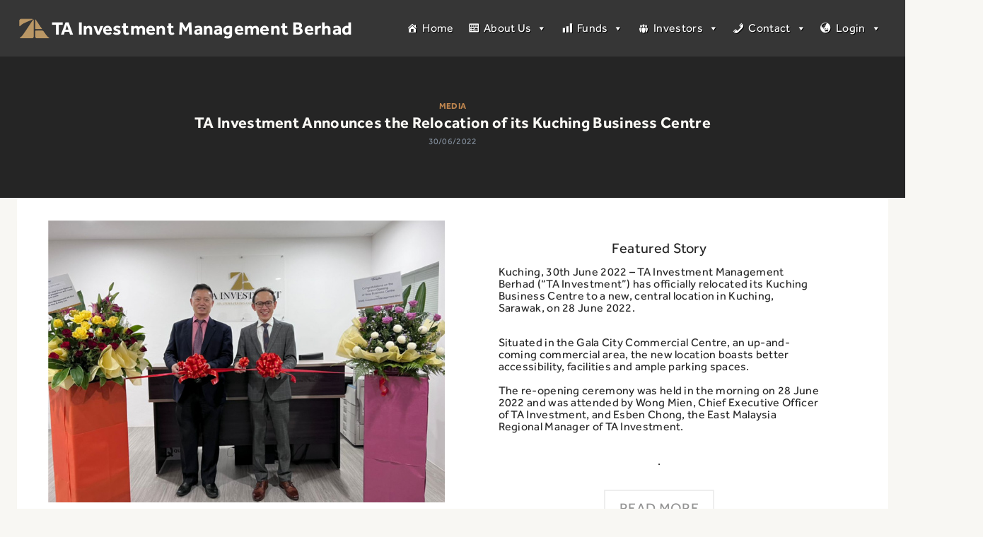

--- FILE ---
content_type: text/html; charset=UTF-8
request_url: https://www.tainvest.com.my/ta-investment-announces-the-relocation-of-its-kuching-business-centre/
body_size: 27271
content:
<!doctype html>
<html lang="en-US" class="no-js" itemtype="https://schema.org/Blog" itemscope>
<head>
	<meta charset="UTF-8">
	<meta name="viewport" content="width=device-width, initial-scale=1, minimum-scale=1">
		<!-- PopupPress Plugin v.2.7.0 - 6.6.2 -->
<meta name='robots' content='noindex, follow' />

	<!-- This site is optimized with the Yoast SEO plugin v24.2 - https://yoast.com/wordpress/plugins/seo/ -->
	<title>TA Investment Announces the Relocation of its Kuching Business Centre - TA Investment Management Berhad</title>
	<meta property="og:locale" content="en_US" />
	<meta property="og:type" content="article" />
	<meta property="og:title" content="TA Investment Announces the Relocation of its Kuching Business Centre - TA Investment Management Berhad" />
	<meta property="og:description" content="Featured Story Kuching, 30th June 2022 – TA Investment Management Berhad (“TA Investment”) has officially relocated its Kuching Business Centre to a new, central location in Kuching, Sarawak, on 28 June 2022. Situated in the Gala City Commercial Centre, an..." />
	<meta property="og:url" content="https://www.tainvest.com.my/ta-investment-announces-the-relocation-of-its-kuching-business-centre/" />
	<meta property="og:site_name" content="TA Investment Management Berhad" />
	<meta property="article:publisher" content="https://www.facebook.com/tainvestmy" />
	<meta property="article:published_time" content="2022-06-30T01:09:28+00:00" />
	<meta property="article:modified_time" content="2022-07-01T01:10:23+00:00" />
	<meta property="og:image" content="http://www.tainvest.com.my/wp-content/uploads/2022/07/pr20220630.jpg" />
	<meta name="author" content="Editorial Team" />
	<meta name="twitter:card" content="summary_large_image" />
	<meta name="twitter:label1" content="Written by" />
	<meta name="twitter:data1" content="Editorial Team" />
	<script type="application/ld+json" class="yoast-schema-graph">{"@context":"https://schema.org","@graph":[{"@type":"Article","@id":"https://www.tainvest.com.my/ta-investment-announces-the-relocation-of-its-kuching-business-centre/#article","isPartOf":{"@id":"https://www.tainvest.com.my/ta-investment-announces-the-relocation-of-its-kuching-business-centre/"},"author":{"name":"Editorial Team","@id":"https://www.tainvest.com.my/#/schema/person/487b3b1f6eb2b3f8dc7ca7bf170e1875"},"headline":"TA Investment Announces the Relocation of its Kuching Business Centre","datePublished":"2022-06-30T01:09:28+00:00","dateModified":"2022-07-01T01:10:23+00:00","mainEntityOfPage":{"@id":"https://www.tainvest.com.my/ta-investment-announces-the-relocation-of-its-kuching-business-centre/"},"wordCount":95,"commentCount":0,"publisher":{"@id":"https://www.tainvest.com.my/#organization"},"image":{"@id":"https://www.tainvest.com.my/ta-investment-announces-the-relocation-of-its-kuching-business-centre/#primaryimage"},"thumbnailUrl":"http://www.tainvest.com.my/wp-content/uploads/2022/07/pr20220630.jpg","articleSection":["Media"],"inLanguage":"en-US","potentialAction":[{"@type":"CommentAction","name":"Comment","target":["https://www.tainvest.com.my/ta-investment-announces-the-relocation-of-its-kuching-business-centre/#respond"]}]},{"@type":"WebPage","@id":"https://www.tainvest.com.my/ta-investment-announces-the-relocation-of-its-kuching-business-centre/","url":"https://www.tainvest.com.my/ta-investment-announces-the-relocation-of-its-kuching-business-centre/","name":"TA Investment Announces the Relocation of its Kuching Business Centre - TA Investment Management Berhad","isPartOf":{"@id":"https://www.tainvest.com.my/#website"},"primaryImageOfPage":{"@id":"https://www.tainvest.com.my/ta-investment-announces-the-relocation-of-its-kuching-business-centre/#primaryimage"},"image":{"@id":"https://www.tainvest.com.my/ta-investment-announces-the-relocation-of-its-kuching-business-centre/#primaryimage"},"thumbnailUrl":"http://www.tainvest.com.my/wp-content/uploads/2022/07/pr20220630.jpg","datePublished":"2022-06-30T01:09:28+00:00","dateModified":"2022-07-01T01:10:23+00:00","breadcrumb":{"@id":"https://www.tainvest.com.my/ta-investment-announces-the-relocation-of-its-kuching-business-centre/#breadcrumb"},"inLanguage":"en-US","potentialAction":[{"@type":"ReadAction","target":["https://www.tainvest.com.my/ta-investment-announces-the-relocation-of-its-kuching-business-centre/"]}]},{"@type":"ImageObject","inLanguage":"en-US","@id":"https://www.tainvest.com.my/ta-investment-announces-the-relocation-of-its-kuching-business-centre/#primaryimage","url":"http://www.tainvest.com.my/wp-content/uploads/2022/07/pr20220630.jpg","contentUrl":"http://www.tainvest.com.my/wp-content/uploads/2022/07/pr20220630.jpg"},{"@type":"BreadcrumbList","@id":"https://www.tainvest.com.my/ta-investment-announces-the-relocation-of-its-kuching-business-centre/#breadcrumb","itemListElement":[{"@type":"ListItem","position":1,"name":"Home","item":"https://www.tainvest.com.my/"},{"@type":"ListItem","position":2,"name":"Updates &#038; Announcements","item":"https://www.tainvest.com.my/?page_id=1531"},{"@type":"ListItem","position":3,"name":"TA Investment Announces the Relocation of its Kuching Business Centre"}]},{"@type":"WebSite","@id":"https://www.tainvest.com.my/#website","url":"https://www.tainvest.com.my/","name":"TA Investment Management Berhad","description":"An Unwavering Commitment","publisher":{"@id":"https://www.tainvest.com.my/#organization"},"potentialAction":[{"@type":"SearchAction","target":{"@type":"EntryPoint","urlTemplate":"https://www.tainvest.com.my/?s={search_term_string}"},"query-input":{"@type":"PropertyValueSpecification","valueRequired":true,"valueName":"search_term_string"}}],"inLanguage":"en-US"},{"@type":"Organization","@id":"https://www.tainvest.com.my/#organization","name":"TA Investment Management Berhad","url":"https://www.tainvest.com.my/","logo":{"@type":"ImageObject","inLanguage":"en-US","@id":"https://www.tainvest.com.my/#/schema/logo/image/","url":"https://www.tainvest.com.my/wp-content/uploads/2021/12/TAlogo.png","contentUrl":"https://www.tainvest.com.my/wp-content/uploads/2021/12/TAlogo.png","width":90,"height":63,"caption":"TA Investment Management Berhad"},"image":{"@id":"https://www.tainvest.com.my/#/schema/logo/image/"},"sameAs":["https://www.facebook.com/tainvestmy","https://www.instagram.com/tainvestmy/","https://www.linkedin.com/company/tainvest"]},{"@type":"Person","@id":"https://www.tainvest.com.my/#/schema/person/487b3b1f6eb2b3f8dc7ca7bf170e1875","name":"Editorial Team","image":{"@type":"ImageObject","inLanguage":"en-US","@id":"https://www.tainvest.com.my/#/schema/person/image/","url":"https://secure.gravatar.com/avatar/53dcb8655d0006a8fbda9b2cd9431d4e?s=96&d=mm&r=g","contentUrl":"https://secure.gravatar.com/avatar/53dcb8655d0006a8fbda9b2cd9431d4e?s=96&d=mm&r=g","caption":"Editorial Team"},"url":"https://www.tainvest.com.my/author/editorialteam/"}]}</script>
	<!-- / Yoast SEO plugin. -->


<link rel="alternate" type="application/rss+xml" title="TA Investment Management Berhad &raquo; Feed" href="https://www.tainvest.com.my/feed/" />
<link rel="alternate" type="application/rss+xml" title="TA Investment Management Berhad &raquo; Comments Feed" href="https://www.tainvest.com.my/comments/feed/" />
			<script>document.documentElement.classList.remove( 'no-js' );</script>
			<link rel="alternate" type="application/rss+xml" title="TA Investment Management Berhad &raquo; TA Investment Announces the Relocation of its Kuching Business Centre Comments Feed" href="https://www.tainvest.com.my/ta-investment-announces-the-relocation-of-its-kuching-business-centre/feed/" />
<script>
window._wpemojiSettings = {"baseUrl":"https:\/\/s.w.org\/images\/core\/emoji\/15.0.3\/72x72\/","ext":".png","svgUrl":"https:\/\/s.w.org\/images\/core\/emoji\/15.0.3\/svg\/","svgExt":".svg","source":{"concatemoji":"https:\/\/www.tainvest.com.my\/wp-includes\/js\/wp-emoji-release.min.js?ver=6.6.2"}};
/*! This file is auto-generated */
!function(i,n){var o,s,e;function c(e){try{var t={supportTests:e,timestamp:(new Date).valueOf()};sessionStorage.setItem(o,JSON.stringify(t))}catch(e){}}function p(e,t,n){e.clearRect(0,0,e.canvas.width,e.canvas.height),e.fillText(t,0,0);var t=new Uint32Array(e.getImageData(0,0,e.canvas.width,e.canvas.height).data),r=(e.clearRect(0,0,e.canvas.width,e.canvas.height),e.fillText(n,0,0),new Uint32Array(e.getImageData(0,0,e.canvas.width,e.canvas.height).data));return t.every(function(e,t){return e===r[t]})}function u(e,t,n){switch(t){case"flag":return n(e,"\ud83c\udff3\ufe0f\u200d\u26a7\ufe0f","\ud83c\udff3\ufe0f\u200b\u26a7\ufe0f")?!1:!n(e,"\ud83c\uddfa\ud83c\uddf3","\ud83c\uddfa\u200b\ud83c\uddf3")&&!n(e,"\ud83c\udff4\udb40\udc67\udb40\udc62\udb40\udc65\udb40\udc6e\udb40\udc67\udb40\udc7f","\ud83c\udff4\u200b\udb40\udc67\u200b\udb40\udc62\u200b\udb40\udc65\u200b\udb40\udc6e\u200b\udb40\udc67\u200b\udb40\udc7f");case"emoji":return!n(e,"\ud83d\udc26\u200d\u2b1b","\ud83d\udc26\u200b\u2b1b")}return!1}function f(e,t,n){var r="undefined"!=typeof WorkerGlobalScope&&self instanceof WorkerGlobalScope?new OffscreenCanvas(300,150):i.createElement("canvas"),a=r.getContext("2d",{willReadFrequently:!0}),o=(a.textBaseline="top",a.font="600 32px Arial",{});return e.forEach(function(e){o[e]=t(a,e,n)}),o}function t(e){var t=i.createElement("script");t.src=e,t.defer=!0,i.head.appendChild(t)}"undefined"!=typeof Promise&&(o="wpEmojiSettingsSupports",s=["flag","emoji"],n.supports={everything:!0,everythingExceptFlag:!0},e=new Promise(function(e){i.addEventListener("DOMContentLoaded",e,{once:!0})}),new Promise(function(t){var n=function(){try{var e=JSON.parse(sessionStorage.getItem(o));if("object"==typeof e&&"number"==typeof e.timestamp&&(new Date).valueOf()<e.timestamp+604800&&"object"==typeof e.supportTests)return e.supportTests}catch(e){}return null}();if(!n){if("undefined"!=typeof Worker&&"undefined"!=typeof OffscreenCanvas&&"undefined"!=typeof URL&&URL.createObjectURL&&"undefined"!=typeof Blob)try{var e="postMessage("+f.toString()+"("+[JSON.stringify(s),u.toString(),p.toString()].join(",")+"));",r=new Blob([e],{type:"text/javascript"}),a=new Worker(URL.createObjectURL(r),{name:"wpTestEmojiSupports"});return void(a.onmessage=function(e){c(n=e.data),a.terminate(),t(n)})}catch(e){}c(n=f(s,u,p))}t(n)}).then(function(e){for(var t in e)n.supports[t]=e[t],n.supports.everything=n.supports.everything&&n.supports[t],"flag"!==t&&(n.supports.everythingExceptFlag=n.supports.everythingExceptFlag&&n.supports[t]);n.supports.everythingExceptFlag=n.supports.everythingExceptFlag&&!n.supports.flag,n.DOMReady=!1,n.readyCallback=function(){n.DOMReady=!0}}).then(function(){return e}).then(function(){var e;n.supports.everything||(n.readyCallback(),(e=n.source||{}).concatemoji?t(e.concatemoji):e.wpemoji&&e.twemoji&&(t(e.twemoji),t(e.wpemoji)))}))}((window,document),window._wpemojiSettings);
</script>
<style id='cf-frontend-style-inline-css'>
@font-face {
	font-family: 'Effra';
	font-weight: 400;
	font-display: auto;
	src: url('https://www.tainvest.com.my/wp-content/uploads/2022/04/Effra_Std_Rg.ttf') format('truetype');
}
@font-face {
	font-family: 'Effra';
	font-weight: 700;
	font-display: auto;
	src: url('https://www.tainvest.com.my/wp-content/uploads/2023/08/Effra_Std_Bd.ttf') format('truetype');
}
</style>
<style id='wp-emoji-styles-inline-css'>

	img.wp-smiley, img.emoji {
		display: inline !important;
		border: none !important;
		box-shadow: none !important;
		height: 1em !important;
		width: 1em !important;
		margin: 0 0.07em !important;
		vertical-align: -0.1em !important;
		background: none !important;
		padding: 0 !important;
	}
</style>
<link rel='stylesheet' id='wp-block-library-css' href='https://www.tainvest.com.my/wp-includes/css/dist/block-library/style.min.css?ver=6.6.2' media='all' />
<style id='pdfemb-pdf-embedder-viewer-style-inline-css'>
.wp-block-pdfemb-pdf-embedder-viewer{max-width:none}

</style>
<style id='classic-theme-styles-inline-css'>
/*! This file is auto-generated */
.wp-block-button__link{color:#fff;background-color:#32373c;border-radius:9999px;box-shadow:none;text-decoration:none;padding:calc(.667em + 2px) calc(1.333em + 2px);font-size:1.125em}.wp-block-file__button{background:#32373c;color:#fff;text-decoration:none}
</style>
<style id='global-styles-inline-css'>
:root{--wp--preset--aspect-ratio--square: 1;--wp--preset--aspect-ratio--4-3: 4/3;--wp--preset--aspect-ratio--3-4: 3/4;--wp--preset--aspect-ratio--3-2: 3/2;--wp--preset--aspect-ratio--2-3: 2/3;--wp--preset--aspect-ratio--16-9: 16/9;--wp--preset--aspect-ratio--9-16: 9/16;--wp--preset--color--black: #000000;--wp--preset--color--cyan-bluish-gray: #abb8c3;--wp--preset--color--white: #ffffff;--wp--preset--color--pale-pink: #f78da7;--wp--preset--color--vivid-red: #cf2e2e;--wp--preset--color--luminous-vivid-orange: #ff6900;--wp--preset--color--luminous-vivid-amber: #fcb900;--wp--preset--color--light-green-cyan: #7bdcb5;--wp--preset--color--vivid-green-cyan: #00d084;--wp--preset--color--pale-cyan-blue: #8ed1fc;--wp--preset--color--vivid-cyan-blue: #0693e3;--wp--preset--color--vivid-purple: #9b51e0;--wp--preset--color--theme-palette-1: var(--global-palette1);--wp--preset--color--theme-palette-2: var(--global-palette2);--wp--preset--color--theme-palette-3: var(--global-palette3);--wp--preset--color--theme-palette-4: var(--global-palette4);--wp--preset--color--theme-palette-5: var(--global-palette5);--wp--preset--color--theme-palette-6: var(--global-palette6);--wp--preset--color--theme-palette-7: var(--global-palette7);--wp--preset--color--theme-palette-8: var(--global-palette8);--wp--preset--color--theme-palette-9: var(--global-palette9);--wp--preset--gradient--vivid-cyan-blue-to-vivid-purple: linear-gradient(135deg,rgba(6,147,227,1) 0%,rgb(155,81,224) 100%);--wp--preset--gradient--light-green-cyan-to-vivid-green-cyan: linear-gradient(135deg,rgb(122,220,180) 0%,rgb(0,208,130) 100%);--wp--preset--gradient--luminous-vivid-amber-to-luminous-vivid-orange: linear-gradient(135deg,rgba(252,185,0,1) 0%,rgba(255,105,0,1) 100%);--wp--preset--gradient--luminous-vivid-orange-to-vivid-red: linear-gradient(135deg,rgba(255,105,0,1) 0%,rgb(207,46,46) 100%);--wp--preset--gradient--very-light-gray-to-cyan-bluish-gray: linear-gradient(135deg,rgb(238,238,238) 0%,rgb(169,184,195) 100%);--wp--preset--gradient--cool-to-warm-spectrum: linear-gradient(135deg,rgb(74,234,220) 0%,rgb(151,120,209) 20%,rgb(207,42,186) 40%,rgb(238,44,130) 60%,rgb(251,105,98) 80%,rgb(254,248,76) 100%);--wp--preset--gradient--blush-light-purple: linear-gradient(135deg,rgb(255,206,236) 0%,rgb(152,150,240) 100%);--wp--preset--gradient--blush-bordeaux: linear-gradient(135deg,rgb(254,205,165) 0%,rgb(254,45,45) 50%,rgb(107,0,62) 100%);--wp--preset--gradient--luminous-dusk: linear-gradient(135deg,rgb(255,203,112) 0%,rgb(199,81,192) 50%,rgb(65,88,208) 100%);--wp--preset--gradient--pale-ocean: linear-gradient(135deg,rgb(255,245,203) 0%,rgb(182,227,212) 50%,rgb(51,167,181) 100%);--wp--preset--gradient--electric-grass: linear-gradient(135deg,rgb(202,248,128) 0%,rgb(113,206,126) 100%);--wp--preset--gradient--midnight: linear-gradient(135deg,rgb(2,3,129) 0%,rgb(40,116,252) 100%);--wp--preset--font-size--small: var(--global-font-size-small);--wp--preset--font-size--medium: var(--global-font-size-medium);--wp--preset--font-size--large: var(--global-font-size-large);--wp--preset--font-size--x-large: 42px;--wp--preset--font-size--larger: var(--global-font-size-larger);--wp--preset--font-size--xxlarge: var(--global-font-size-xxlarge);--wp--preset--spacing--20: 0.44rem;--wp--preset--spacing--30: 0.67rem;--wp--preset--spacing--40: 1rem;--wp--preset--spacing--50: 1.5rem;--wp--preset--spacing--60: 2.25rem;--wp--preset--spacing--70: 3.38rem;--wp--preset--spacing--80: 5.06rem;--wp--preset--shadow--natural: 6px 6px 9px rgba(0, 0, 0, 0.2);--wp--preset--shadow--deep: 12px 12px 50px rgba(0, 0, 0, 0.4);--wp--preset--shadow--sharp: 6px 6px 0px rgba(0, 0, 0, 0.2);--wp--preset--shadow--outlined: 6px 6px 0px -3px rgba(255, 255, 255, 1), 6px 6px rgba(0, 0, 0, 1);--wp--preset--shadow--crisp: 6px 6px 0px rgba(0, 0, 0, 1);}:where(.is-layout-flex){gap: 0.5em;}:where(.is-layout-grid){gap: 0.5em;}body .is-layout-flex{display: flex;}.is-layout-flex{flex-wrap: wrap;align-items: center;}.is-layout-flex > :is(*, div){margin: 0;}body .is-layout-grid{display: grid;}.is-layout-grid > :is(*, div){margin: 0;}:where(.wp-block-columns.is-layout-flex){gap: 2em;}:where(.wp-block-columns.is-layout-grid){gap: 2em;}:where(.wp-block-post-template.is-layout-flex){gap: 1.25em;}:where(.wp-block-post-template.is-layout-grid){gap: 1.25em;}.has-black-color{color: var(--wp--preset--color--black) !important;}.has-cyan-bluish-gray-color{color: var(--wp--preset--color--cyan-bluish-gray) !important;}.has-white-color{color: var(--wp--preset--color--white) !important;}.has-pale-pink-color{color: var(--wp--preset--color--pale-pink) !important;}.has-vivid-red-color{color: var(--wp--preset--color--vivid-red) !important;}.has-luminous-vivid-orange-color{color: var(--wp--preset--color--luminous-vivid-orange) !important;}.has-luminous-vivid-amber-color{color: var(--wp--preset--color--luminous-vivid-amber) !important;}.has-light-green-cyan-color{color: var(--wp--preset--color--light-green-cyan) !important;}.has-vivid-green-cyan-color{color: var(--wp--preset--color--vivid-green-cyan) !important;}.has-pale-cyan-blue-color{color: var(--wp--preset--color--pale-cyan-blue) !important;}.has-vivid-cyan-blue-color{color: var(--wp--preset--color--vivid-cyan-blue) !important;}.has-vivid-purple-color{color: var(--wp--preset--color--vivid-purple) !important;}.has-black-background-color{background-color: var(--wp--preset--color--black) !important;}.has-cyan-bluish-gray-background-color{background-color: var(--wp--preset--color--cyan-bluish-gray) !important;}.has-white-background-color{background-color: var(--wp--preset--color--white) !important;}.has-pale-pink-background-color{background-color: var(--wp--preset--color--pale-pink) !important;}.has-vivid-red-background-color{background-color: var(--wp--preset--color--vivid-red) !important;}.has-luminous-vivid-orange-background-color{background-color: var(--wp--preset--color--luminous-vivid-orange) !important;}.has-luminous-vivid-amber-background-color{background-color: var(--wp--preset--color--luminous-vivid-amber) !important;}.has-light-green-cyan-background-color{background-color: var(--wp--preset--color--light-green-cyan) !important;}.has-vivid-green-cyan-background-color{background-color: var(--wp--preset--color--vivid-green-cyan) !important;}.has-pale-cyan-blue-background-color{background-color: var(--wp--preset--color--pale-cyan-blue) !important;}.has-vivid-cyan-blue-background-color{background-color: var(--wp--preset--color--vivid-cyan-blue) !important;}.has-vivid-purple-background-color{background-color: var(--wp--preset--color--vivid-purple) !important;}.has-black-border-color{border-color: var(--wp--preset--color--black) !important;}.has-cyan-bluish-gray-border-color{border-color: var(--wp--preset--color--cyan-bluish-gray) !important;}.has-white-border-color{border-color: var(--wp--preset--color--white) !important;}.has-pale-pink-border-color{border-color: var(--wp--preset--color--pale-pink) !important;}.has-vivid-red-border-color{border-color: var(--wp--preset--color--vivid-red) !important;}.has-luminous-vivid-orange-border-color{border-color: var(--wp--preset--color--luminous-vivid-orange) !important;}.has-luminous-vivid-amber-border-color{border-color: var(--wp--preset--color--luminous-vivid-amber) !important;}.has-light-green-cyan-border-color{border-color: var(--wp--preset--color--light-green-cyan) !important;}.has-vivid-green-cyan-border-color{border-color: var(--wp--preset--color--vivid-green-cyan) !important;}.has-pale-cyan-blue-border-color{border-color: var(--wp--preset--color--pale-cyan-blue) !important;}.has-vivid-cyan-blue-border-color{border-color: var(--wp--preset--color--vivid-cyan-blue) !important;}.has-vivid-purple-border-color{border-color: var(--wp--preset--color--vivid-purple) !important;}.has-vivid-cyan-blue-to-vivid-purple-gradient-background{background: var(--wp--preset--gradient--vivid-cyan-blue-to-vivid-purple) !important;}.has-light-green-cyan-to-vivid-green-cyan-gradient-background{background: var(--wp--preset--gradient--light-green-cyan-to-vivid-green-cyan) !important;}.has-luminous-vivid-amber-to-luminous-vivid-orange-gradient-background{background: var(--wp--preset--gradient--luminous-vivid-amber-to-luminous-vivid-orange) !important;}.has-luminous-vivid-orange-to-vivid-red-gradient-background{background: var(--wp--preset--gradient--luminous-vivid-orange-to-vivid-red) !important;}.has-very-light-gray-to-cyan-bluish-gray-gradient-background{background: var(--wp--preset--gradient--very-light-gray-to-cyan-bluish-gray) !important;}.has-cool-to-warm-spectrum-gradient-background{background: var(--wp--preset--gradient--cool-to-warm-spectrum) !important;}.has-blush-light-purple-gradient-background{background: var(--wp--preset--gradient--blush-light-purple) !important;}.has-blush-bordeaux-gradient-background{background: var(--wp--preset--gradient--blush-bordeaux) !important;}.has-luminous-dusk-gradient-background{background: var(--wp--preset--gradient--luminous-dusk) !important;}.has-pale-ocean-gradient-background{background: var(--wp--preset--gradient--pale-ocean) !important;}.has-electric-grass-gradient-background{background: var(--wp--preset--gradient--electric-grass) !important;}.has-midnight-gradient-background{background: var(--wp--preset--gradient--midnight) !important;}.has-small-font-size{font-size: var(--wp--preset--font-size--small) !important;}.has-medium-font-size{font-size: var(--wp--preset--font-size--medium) !important;}.has-large-font-size{font-size: var(--wp--preset--font-size--large) !important;}.has-x-large-font-size{font-size: var(--wp--preset--font-size--x-large) !important;}
:where(.wp-block-post-template.is-layout-flex){gap: 1.25em;}:where(.wp-block-post-template.is-layout-grid){gap: 1.25em;}
:where(.wp-block-columns.is-layout-flex){gap: 2em;}:where(.wp-block-columns.is-layout-grid){gap: 2em;}
:root :where(.wp-block-pullquote){font-size: 1.5em;line-height: 1.6;}
</style>
<link rel='stylesheet' id='contact-form-7-css' href='https://www.tainvest.com.my/wp-content/plugins/contact-form-7/includes/css/styles.css?ver=6.0.2' media='all' />
<link rel='stylesheet' id='i-agree-popups-css' href='https://www.tainvest.com.my/wp-content/plugins/i-agree-popups/includes/assets/css/i-agree-popups.css?ver=6.6.2' media='screen' />
<link rel='stylesheet' id='pps_style-css' href='https://www.tainvest.com.my/wp-content/plugins/popup-press/css/pps_style.css?ver=2.7.0' media='screen' />
<style id='pps_style-inline-css'>

.pps-popup {
}
.pps-popup .pps-wrap {
}
.pps-popup .pps-wrap .pps-close {
}
.pps-popup .pps-wrap .pps-content {
}

</style>
<link rel='stylesheet' id='megamenu-css' href='https://www.tainvest.com.my/wp-content/uploads/maxmegamenu/style.css?ver=2a0376' media='all' />
<link rel='stylesheet' id='dashicons-css' href='https://www.tainvest.com.my/wp-includes/css/dashicons.min.css?ver=6.6.2' media='all' />
<link rel='stylesheet' id='kadence-global-css' href='https://www.tainvest.com.my/wp-content/themes/kadence/assets/css/global.min.css?ver=1.2.14' media='all' />
<style id='kadence-global-inline-css'>
/* Kadence Base CSS */
:root{--global-palette1:#cb9651;--global-palette2:#d7a975;--global-palette3:#090a0c;--global-palette4:#252525;--global-palette5:#4A5568;--global-palette6:#84909e;--global-palette7:#f2f2f2;--global-palette8:#f8f7f3;--global-palette9:#ffffff;--global-palette9rgb:255, 255, 255;--global-palette-highlight:#be854e;--global-palette-highlight-alt:var(--global-palette2);--global-palette-highlight-alt2:var(--global-palette9);--global-palette-btn-bg:var(--global-palette1);--global-palette-btn-bg-hover:var(--global-palette2);--global-palette-btn:var(--global-palette9);--global-palette-btn-hover:var(--global-palette9);--global-body-font-family:-apple-system,BlinkMacSystemFont,"Segoe UI",Roboto,Oxygen-Sans,Ubuntu,Cantarell,"Helvetica Neue",sans-serif, "Apple Color Emoji", "Segoe UI Emoji", "Segoe UI Symbol";--global-heading-font-family:inherit;--global-primary-nav-font-family:inherit;--global-fallback-font:sans-serif;--global-display-fallback-font:sans-serif;--global-content-width:1290px;--global-content-narrow-width:842px;--global-content-edge-padding:1.5rem;--global-content-boxed-padding:2rem;--global-calc-content-width:calc(1290px - var(--global-content-edge-padding) - var(--global-content-edge-padding) );--wp--style--global--content-size:var(--global-calc-content-width);}.wp-site-blocks{--global-vw:calc( 100vw - ( 0.5 * var(--scrollbar-offset)));}body{background:var(--global-palette8);}body, input, select, optgroup, textarea{font-style:normal;font-weight:400;line-height:1.09;letter-spacing:-0.06em;font-family:var(--global-body-font-family);color:var(--global-palette4);}.content-bg, body.content-style-unboxed .site{background:var(--global-palette9);}h1,h2,h3,h4,h5,h6{font-family:var(--global-heading-font-family);}h1{font-style:normal;font-weight:400;line-height:1;color:var(--global-palette3);}h2{font-style:normal;font-weight:400;line-height:1;color:var(--global-palette3);}h3{font-style:normal;font-weight:400;font-size:24px;line-height:1.5;color:var(--global-palette3);}h4{font-style:normal;font-weight:400;font-size:20px;line-height:1.5;color:var(--global-palette4);}h5{font-style:normal;font-weight:400;font-size:20px;line-height:1.5;color:var(--global-palette4);}h6{font-style:normal;font-weight:400;font-size:20px;line-height:1.5;color:var(--global-palette5);}.entry-hero h1{font-style:normal;font-weight:400;font-size:65px;color:var(--global-palette8);}.entry-hero .kadence-breadcrumbs, .entry-hero .search-form{font-style:normal;font-weight:400;font-size:14px;letter-spacing:0.3px;}@media all and (max-width: 1024px){h1{font-size:30px;}.wp-site-blocks .entry-hero h1{font-size:30px;}}@media all and (max-width: 767px){h1{font-size:24px;}h2{font-size:24px;}.wp-site-blocks .entry-hero h1{font-size:44px;}}.entry-hero .kadence-breadcrumbs{max-width:1290px;}.site-container, .site-header-row-layout-contained, .site-footer-row-layout-contained, .entry-hero-layout-contained, .comments-area, .alignfull > .wp-block-cover__inner-container, .alignwide > .wp-block-cover__inner-container{max-width:var(--global-content-width);}.content-width-narrow .content-container.site-container, .content-width-narrow .hero-container.site-container{max-width:var(--global-content-narrow-width);}@media all and (min-width: 1520px){.wp-site-blocks .content-container  .alignwide{margin-left:-115px;margin-right:-115px;width:unset;max-width:unset;}}@media all and (min-width: 1102px){.content-width-narrow .wp-site-blocks .content-container .alignwide{margin-left:-130px;margin-right:-130px;width:unset;max-width:unset;}}.content-style-boxed .wp-site-blocks .entry-content .alignwide{margin-left:calc( -1 * var( --global-content-boxed-padding ) );margin-right:calc( -1 * var( --global-content-boxed-padding ) );}.content-area{margin-top:5rem;margin-bottom:5rem;}@media all and (max-width: 1024px){.content-area{margin-top:3rem;margin-bottom:3rem;}}@media all and (max-width: 767px){.content-area{margin-top:2rem;margin-bottom:2rem;}}@media all and (max-width: 1024px){:root{--global-content-boxed-padding:2rem;}}@media all and (max-width: 767px){:root{--global-content-boxed-padding:1.5rem;}}.entry-content-wrap{padding:2rem;}@media all and (max-width: 1024px){.entry-content-wrap{padding:2rem;}}@media all and (max-width: 767px){.entry-content-wrap{padding:1.5rem;}}.entry.single-entry{box-shadow:0px 15px 15px -10px rgba(0,0,0,0.05);}.entry.loop-entry{box-shadow:0px 15px 15px -10px rgba(0,0,0,0.05);}.loop-entry .entry-content-wrap{padding:2rem;}@media all and (max-width: 1024px){.loop-entry .entry-content-wrap{padding:2rem;}}@media all and (max-width: 767px){.loop-entry .entry-content-wrap{padding:1.5rem;}}button, .button, .wp-block-button__link, input[type="button"], input[type="reset"], input[type="submit"], .fl-button, .elementor-button-wrapper .elementor-button, .wc-block-components-checkout-place-order-button, .wc-block-cart__submit{box-shadow:0px 0px 0px -7px rgba(0,0,0,0);}button:hover, button:focus, button:active, .button:hover, .button:focus, .button:active, .wp-block-button__link:hover, .wp-block-button__link:focus, .wp-block-button__link:active, input[type="button"]:hover, input[type="button"]:focus, input[type="button"]:active, input[type="reset"]:hover, input[type="reset"]:focus, input[type="reset"]:active, input[type="submit"]:hover, input[type="submit"]:focus, input[type="submit"]:active, .elementor-button-wrapper .elementor-button:hover, .elementor-button-wrapper .elementor-button:focus, .elementor-button-wrapper .elementor-button:active, .wc-block-cart__submit:hover{box-shadow:0px 15px 25px -7px rgba(0,0,0,0.1);}.kb-button.kb-btn-global-outline.kb-btn-global-inherit{padding-top:calc(px - 2px);padding-right:calc(px - 2px);padding-bottom:calc(px - 2px);padding-left:calc(px - 2px);}@media all and (min-width: 1025px){.transparent-header .entry-hero .entry-hero-container-inner{padding-top:80px;}}@media all and (max-width: 1024px){.mobile-transparent-header .entry-hero .entry-hero-container-inner{padding-top:80px;}}@media all and (max-width: 767px){.mobile-transparent-header .entry-hero .entry-hero-container-inner{padding-top:80px;}}.wp-site-blocks .entry-hero-container-inner{background:var(--global-palette4);}#kt-scroll-up-reader, #kt-scroll-up{border-radius:3px 3px 3px 3px;color:var(--global-palette5);border-color:rgba(132,144,158,0.5);bottom:30px;font-size:1.2em;padding:0.4em 0.4em 0.4em 0.4em;}#kt-scroll-up-reader.scroll-up-side-right, #kt-scroll-up.scroll-up-side-right{right:30px;}#kt-scroll-up-reader.scroll-up-side-left, #kt-scroll-up.scroll-up-side-left{left:30px;}.wp-site-blocks .entry-related h2.entry-related-title{font-style:normal;font-size:14px;line-height:18px;letter-spacing:0.3px;}.wp-site-blocks .post-title h1{font-style:normal;font-weight:700;font-size:22px;line-height:18px;letter-spacing:0.3px;}@media all and (max-width: 1024px){.wp-site-blocks .post-title h1{font-size:16px;line-height:16px;}}@media all and (max-width: 767px){.wp-site-blocks .post-title h1{font-size:14px;line-height:14px;}}.post-title .entry-taxonomies, .post-title .entry-taxonomies a{font-style:normal;font-size:12px;line-height:16px;letter-spacing:0.3px;}.post-title .entry-meta{font-style:normal;font-size:12px;line-height:12px;letter-spacing:0.3px;color:var(--global-palette6);}.post-title .kadence-breadcrumbs{font-style:normal;font-size:12px;line-height:10;}.post-title .title-entry-excerpt{font-style:normal;font-size:15px;line-height:18px;letter-spacing:0.3px;}.entry-hero.post-hero-section .entry-header{min-height:200px;}.loop-entry.type-post h2.entry-title{font-style:normal;font-weight:700;font-size:36px;line-height:1.3;color:var(--global-palette4);}@media all and (max-width: 1024px){.loop-entry.type-post h2.entry-title{font-size:30px;line-height:1.31;}}@media all and (max-width: 767px){.loop-entry.type-post h2.entry-title{font-size:24px;line-height:1.4;}}.loop-entry.type-post .entry-taxonomies{font-style:normal;font-size:14px;}.loop-entry.type-post .entry-meta{font-style:normal;font-size:14px;}body.social-brand-colors .social-show-brand-hover .social-link-facebook:not(.ignore-brand):not(.skip):not(.ignore):hover, body.social-brand-colors .social-show-brand-until .social-link-facebook:not(:hover):not(.skip):not(.ignore), body.social-brand-colors .social-show-brand-always .social-link-facebook:not(.ignore-brand):not(.skip):not(.ignore){background:#3b5998;}body.social-brand-colors .social-show-brand-hover.social-style-outline .social-link-facebook:not(.ignore-brand):not(.skip):not(.ignore):hover, body.social-brand-colors .social-show-brand-until.social-style-outline .social-link-facebook:not(:hover):not(.skip):not(.ignore), body.social-brand-colors .social-show-brand-always.social-style-outline .social-link-facebook:not(.ignore-brand):not(.skip):not(.ignore){color:#3b5998;}body.social-brand-colors .social-show-brand-hover .social-link-instagram:not(.ignore-brand):not(.skip):not(.ignore):hover, body.social-brand-colors .social-show-brand-until .social-link-instagram:not(:hover):not(.skip):not(.ignore), body.social-brand-colors .social-show-brand-always .social-link-instagram:not(.ignore-brand):not(.skip):not(.ignore){background:#517fa4;}body.social-brand-colors .social-show-brand-hover.social-style-outline .social-link-instagram:not(.ignore-brand):not(.skip):not(.ignore):hover, body.social-brand-colors .social-show-brand-until.social-style-outline .social-link-instagram:not(:hover):not(.skip):not(.ignore), body.social-brand-colors .social-show-brand-always.social-style-outline .social-link-instagram:not(.ignore-brand):not(.skip):not(.ignore){color:#517fa4;}body.social-brand-colors .social-show-brand-hover .social-link-linkedin:not(.ignore-brand):not(.skip):not(.ignore):hover, body.social-brand-colors .social-show-brand-until .social-link-linkedin:not(:hover):not(.skip):not(.ignore), body.social-brand-colors .social-show-brand-always .social-link-linkedin:not(.ignore-brand):not(.skip):not(.ignore){background:#4875B4;}body.social-brand-colors .social-show-brand-hover.social-style-outline .social-link-linkedin:not(.ignore-brand):not(.skip):not(.ignore):hover, body.social-brand-colors .social-show-brand-until.social-style-outline .social-link-linkedin:not(:hover):not(.skip):not(.ignore), body.social-brand-colors .social-show-brand-always.social-style-outline .social-link-linkedin:not(.ignore-brand):not(.skip):not(.ignore){color:#4875B4;}
/* Kadence Header CSS */
@media all and (max-width: 1024px){.mobile-transparent-header #masthead{position:absolute;left:0px;right:0px;z-index:100;}.kadence-scrollbar-fixer.mobile-transparent-header #masthead{right:var(--scrollbar-offset,0);}.mobile-transparent-header #masthead, .mobile-transparent-header .site-top-header-wrap .site-header-row-container-inner, .mobile-transparent-header .site-main-header-wrap .site-header-row-container-inner, .mobile-transparent-header .site-bottom-header-wrap .site-header-row-container-inner{background:transparent;}.site-header-row-tablet-layout-fullwidth, .site-header-row-tablet-layout-standard{padding:0px;}}@media all and (min-width: 1025px){.transparent-header #masthead{position:absolute;left:0px;right:0px;z-index:100;}.transparent-header.kadence-scrollbar-fixer #masthead{right:var(--scrollbar-offset,0);}.transparent-header #masthead, .transparent-header .site-top-header-wrap .site-header-row-container-inner, .transparent-header .site-main-header-wrap .site-header-row-container-inner, .transparent-header .site-bottom-header-wrap .site-header-row-container-inner{background:transparent;}}.site-branding a.brand img{max-width:49px;}.site-branding a.brand img.svg-logo-image{width:49px;}.site-branding{padding:0px 0px 0px 0px;}.site-branding .site-title{font-style:normal;font-weight:700;font-size:26px;line-height:1.2;color:var(--global-palette9);}@media all and (max-width: 767px){.site-branding .site-title{font-size:17px;line-height:1;}}#masthead, #masthead .kadence-sticky-header.item-is-fixed:not(.item-at-start):not(.site-header-row-container):not(.site-main-header-wrap), #masthead .kadence-sticky-header.item-is-fixed:not(.item-at-start) > .site-header-row-container-inner{background:var(--global-palette4);}.site-main-header-inner-wrap{min-height:80px;}.transparent-header #wrapper #masthead{background:rgba(255,255,255,0.08);}.transparent-header .header-navigation .header-menu-container > ul > li.menu-item > a{color:#ffffff;}.mobile-transparent-header .mobile-toggle-open-container .menu-toggle-open, .transparent-header .search-toggle-open-container .search-toggle-open{color:#ffffff;}.transparent-header .header-navigation .header-menu-container > ul > li.menu-item > a:hover{color:var(--global-palette1);}.mobile-transparent-header .mobile-toggle-open-container .menu-toggle-open:hover, .transparent-header .mobile-toggle-open-container .menu-toggle-open:focus, .transparent-header .search-toggle-open-container .search-toggle-open:hover, .transparent-header .search-toggle-open-container .search-toggle-open:focus{color:var(--global-palette1);}.transparent-header .header-navigation .header-menu-container > ul > li.menu-item.current-menu-item > a, .transparent-header .header-menu-container > ul > li.menu-item.current_page_item > a{color:var(--global-palette1);}.header-navigation[class*="header-navigation-style-underline"] .header-menu-container.primary-menu-container>ul>li>a:after{width:calc( 100% - 1.2em);}.main-navigation .primary-menu-container > ul > li.menu-item > a{padding-left:calc(1.2em / 2);padding-right:calc(1.2em / 2);padding-top:0.6em;padding-bottom:0.6em;color:var(--global-palette9);}.main-navigation .primary-menu-container > ul > li.menu-item .dropdown-nav-special-toggle{right:calc(1.2em / 2);}.main-navigation .primary-menu-container > ul li.menu-item > a{font-style:normal;font-weight:600;}.main-navigation .primary-menu-container > ul > li.menu-item > a:hover{color:var(--global-palette-highlight);}.main-navigation .primary-menu-container > ul > li.menu-item.current-menu-item > a{color:var(--global-palette1);}.header-navigation .header-menu-container ul ul.sub-menu, .header-navigation .header-menu-container ul ul.submenu{background:var(--global-palette3);box-shadow:0px 2px 13px 0px rgba(0,0,0,0.1);}.header-navigation .header-menu-container ul ul li.menu-item, .header-menu-container ul.menu > li.kadence-menu-mega-enabled > ul > li.menu-item > a{border-bottom:1px solid rgba(255,255,255,0.1);}.header-navigation .header-menu-container ul ul li.menu-item > a{width:200px;padding-top:1em;padding-bottom:1em;color:var(--global-palette8);font-style:normal;font-size:14px;}.header-navigation .header-menu-container ul ul li.menu-item > a:hover{color:var(--global-palette9);background:var(--global-palette4);}.header-navigation .header-menu-container ul ul li.menu-item.current-menu-item > a{color:var(--global-palette9);background:var(--global-palette4);}.mobile-toggle-open-container .menu-toggle-open, .mobile-toggle-open-container .menu-toggle-open:focus{color:var(--global-palette8);padding:0.4em 0.6em 0.4em 0.6em;font-size:14px;}.mobile-toggle-open-container .menu-toggle-open.menu-toggle-style-bordered{border:1px solid currentColor;}.mobile-toggle-open-container .menu-toggle-open .menu-toggle-icon{font-size:20px;}.mobile-toggle-open-container .menu-toggle-open:hover, .mobile-toggle-open-container .menu-toggle-open:focus-visible{color:var(--global-palette-highlight);}.mobile-navigation ul li{font-size:14px;}.mobile-navigation ul li a{padding-top:1em;padding-bottom:1em;}.mobile-navigation ul li > a, .mobile-navigation ul li.menu-item-has-children > .drawer-nav-drop-wrap{color:var(--global-palette8);}.mobile-navigation ul li.current-menu-item > a, .mobile-navigation ul li.current-menu-item.menu-item-has-children > .drawer-nav-drop-wrap{color:var(--global-palette-highlight);}.mobile-navigation ul li.menu-item-has-children .drawer-nav-drop-wrap, .mobile-navigation ul li:not(.menu-item-has-children) a{border-bottom:1px solid rgba(255,255,255,0.1);}.mobile-navigation:not(.drawer-navigation-parent-toggle-true) ul li.menu-item-has-children .drawer-nav-drop-wrap button{border-left:1px solid rgba(255,255,255,0.1);}#mobile-drawer .drawer-header .drawer-toggle{padding:0.6em 0.15em 0.6em 0.15em;font-size:24px;}
/* Kadence Footer CSS */
#colophon{background:var(--global-palette6);}.site-middle-footer-wrap .site-footer-row-container-inner{background:var(--global-palette5);}.site-footer .site-middle-footer-wrap a:where(:not(.button):not(.wp-block-button__link):not(.wp-element-button)){color:var(--global-palette9);}.site-footer .site-middle-footer-wrap a:where(:not(.button):not(.wp-block-button__link):not(.wp-element-button)):hover{color:var(--global-palette2);}.site-middle-footer-inner-wrap{padding-top:10px;padding-bottom:10px;grid-column-gap:0px;grid-row-gap:0px;}.site-middle-footer-inner-wrap .widget{margin-bottom:0px;}.site-middle-footer-inner-wrap .site-footer-section:not(:last-child):after{right:calc(-0px / 2);}.site-bottom-footer-wrap .site-footer-row-container-inner{font-style:normal;color:var(--global-palette3);}.site-bottom-footer-inner-wrap{padding-top:10px;padding-bottom:10px;grid-column-gap:30px;}.site-bottom-footer-inner-wrap .widget{margin-bottom:30px;}.site-bottom-footer-inner-wrap .widget-area .widget-title{font-style:normal;color:var(--global-palette3);}.site-bottom-footer-inner-wrap .site-footer-section:not(:last-child):after{right:calc(-30px / 2);}.footer-social-wrap .footer-social-inner-wrap{font-size:1.18em;gap:0.3em;}.site-footer .site-footer-wrap .site-footer-section .footer-social-wrap .footer-social-inner-wrap .social-button{border:2px none transparent;border-radius:0px;}.footer-social-wrap .social-button .social-label{font-style:normal;font-size:13px;}#colophon .footer-html{font-style:normal;font-size:13px;color:var(--global-palette3);}
</style>
<link rel='stylesheet' id='kadence-header-css' href='https://www.tainvest.com.my/wp-content/themes/kadence/assets/css/header.min.css?ver=1.2.14' media='all' />
<link rel='stylesheet' id='kadence-content-css' href='https://www.tainvest.com.my/wp-content/themes/kadence/assets/css/content.min.css?ver=1.2.14' media='all' />
<link rel='stylesheet' id='kadence-related-posts-css' href='https://www.tainvest.com.my/wp-content/themes/kadence/assets/css/related-posts.min.css?ver=1.2.14' media='all' />
<link rel='stylesheet' id='kad-splide-css' href='https://www.tainvest.com.my/wp-content/themes/kadence/assets/css/kadence-splide.min.css?ver=1.2.14' media='all' />
<link rel='stylesheet' id='kadence-footer-css' href='https://www.tainvest.com.my/wp-content/themes/kadence/assets/css/footer.min.css?ver=1.2.14' media='all' />
<link rel='stylesheet' id='tablepress-default-css' href='https://www.tainvest.com.my/wp-content/plugins/tablepress/css/build/default.css?ver=3.0.2' media='all' />
<style id='tablepress-default-inline-css'>
table.tablepress thead th,table.tablepress td{border:0}table td.column-1{font-weight:700;font-size:15px}.tablepress.free-style-pack-may-2016{font-size:15px;letter-spacing:.3px;border-spacing:0;margin:0 0 20px;text-align:left;border-top:solid 1px #fff;border-right:solid 0 #154c79;border-bottom:solid 1px #fff}.tablepress.free-style-pack-may-2016 tbody{color:#fff}.tablepress.free-style-pack-may-2016 thead th,.tablepress.free-style-pack-may-2016 td{border-left:solid 0 #213246}.tablepress.free-style-pack-may-2016 thead th{background:#213246;font-weight:700;color:#fff;border-bottom:solid 1px #fff;border-left:solid 0 #fff}.tablepress.free-style-pack-may-2016 td{font-weight:700;background:#283749}.tablepress.free-style-pack-may-2016 thead th.column-1{text-align:left}.tablepress.free-style-pack-may-2016 td.column-1{text-align:left;font-weight:400}.tablepress.free-style-pack-aug-2016{font-size:15px;border-spacing:0;margin:0 0 20px;text-align:left;border-top:solid 1px #283749;border-right:solid 1px #283749;border-bottom:solid 1px #283749}.tablepress.free-style-pack-aug-2016 tbody{background:#fff;color:#000}.tablepress.free-style-pack-aug-2016 thead th,.tablepress.free-style-pack-aug-2016 td{border-left:solid 1px #283749}.tablepress.free-style-pack-aug-2016 thead th{background:#283749;color:#fff;font-weight:700;border-bottom:solid 1px #283749;border-left:solid 1px #283749}.tablepress.free-style-pack-aug-2016 td{color:#000}.tablepress.free-style-pack-aug-2016 thead th.column-1{text-align:left}.tablepress.free-style-pack-aug-2016 td.column-1{text-align:left;font-weight:400}.tablepress.free-style-pack-aug-2016 tr.odd,.tablepress.free-style-pack-aug-2016 tr.odd td{background-color:#fff}.tablepress.free-style-pack-aug-2016 tr.even,.tablepress.free-style-pack-aug-2016 tr.even td{background-color:#9972B5}.tablepress.free-style-pack-dec-2019{font-size:15px;border-spacing:0;margin:0 0 20px;text-align:left;border-top:solid 1px #000;border-right:solid 1px #fff;border-bottom:solid 1px #000}.tablepress.free-style-pack-dec-2019 tbody{background:#fff;color:#000}.tablepress.free-style-pack-dec-2019 thead th,.tablepress.free-style-pack-dec-2019 td{border-left:solid 1px #fff}.tablepress.free-style-pack-dec-2019 thead th{background:#909194;color:#fff;font-weight:400;border-bottom:solid 1px #999;border-left:solid 1px #909194}.tablepress.free-style-pack-dec-2019 td{color:gray}.tablepress.free-style-pack-dec-2019 thead th.column-1{text-align:left}.tablepress.free-style-pack-dec-2019 td.column-1{text-align:left;font-weight:400}.tablepress.free-style-pack-dec-2019 tr.odd,.tablepress.free-style-pack-dec-2019 tr.odd td{background-color:#fff;border-bottom:solid 1px #bbb}.tablepress.free-style-pack-dec-2019 tr.even,.tablepress.free-style-pack-dec-2019 tr.even td{background-color:#fff;border-bottom:solid 1px #bbb}
</style>
<link rel='stylesheet' id='kadence-blocks-rowlayout-css' href='https://www.tainvest.com.my/wp-content/plugins/kadence-blocks/dist/style-blocks-rowlayout.css?ver=3.4.4' media='all' />
<link rel='stylesheet' id='kadence-blocks-column-css' href='https://www.tainvest.com.my/wp-content/plugins/kadence-blocks/dist/style-blocks-column.css?ver=3.4.4' media='all' />
<link rel='stylesheet' id='kadence-blocks-advancedbtn-css' href='https://www.tainvest.com.my/wp-content/plugins/kadence-blocks/dist/style-blocks-advancedbtn.css?ver=3.4.4' media='all' />
<link rel='stylesheet' id='kb-button-deprecated-styles-css' href='https://www.tainvest.com.my/wp-content/plugins/kadence-blocks/includes/assets/css/kb-button-deprecated-style.min.css?ver=3.4.4' media='all' />
<style id='kadence-blocks-global-variables-inline-css'>
:root {--global-kb-font-size-sm:clamp(0.8rem, 0.73rem + 0.217vw, 0.9rem);--global-kb-font-size-md:clamp(1.1rem, 0.995rem + 0.326vw, 1.25rem);--global-kb-font-size-lg:clamp(1.75rem, 1.576rem + 0.543vw, 2rem);--global-kb-font-size-xl:clamp(2.25rem, 1.728rem + 1.63vw, 3rem);--global-kb-font-size-xxl:clamp(2.5rem, 1.456rem + 3.26vw, 4rem);--global-kb-font-size-xxxl:clamp(2.75rem, 0.489rem + 7.065vw, 6rem);}
</style>
<style id='kadence_blocks_css-inline-css'>
#kt-layout-id_8abb6e-ed > .kt-row-column-wrap{align-content:center;}:where(#kt-layout-id_8abb6e-ed > .kt-row-column-wrap) > .wp-block-kadence-column{justify-content:center;}#kt-layout-id_8abb6e-ed > .kt-row-column-wrap{column-gap:var(--global-kb-gap-none, 0rem );padding-top:var( --global-kb-row-default-top, 25px );padding-bottom:var( --global-kb-row-default-bottom, 25px );padding-top:0px;padding-bottom:0px;padding-left:0px;padding-right:0px;grid-template-columns:repeat(2, minmax(0, 1fr));}@media all and (max-width: 767px){#kt-layout-id_8abb6e-ed > .kt-row-column-wrap{grid-template-columns:minmax(0, 1fr);}}.kadence-column_665c4e-78 > .kt-inside-inner-col{column-gap:var(--global-kb-gap-sm, 1rem);}.kadence-column_665c4e-78 > .kt-inside-inner-col{flex-direction:column;}.kadence-column_665c4e-78 > .kt-inside-inner-col > .aligncenter{width:100%;}@media all and (max-width: 1024px){.kadence-column_665c4e-78 > .kt-inside-inner-col{flex-direction:column;}}@media all and (max-width: 767px){.kadence-column_665c4e-78 > .kt-inside-inner-col{flex-direction:column;}}.kadence-column_b88548-ae > .kt-inside-inner-col{padding-left:30px;padding-right:30px;}.kadence-column_b88548-ae > .kt-inside-inner-col{column-gap:var(--global-kb-gap-sm, 1rem);}.kadence-column_b88548-ae > .kt-inside-inner-col{flex-direction:column;}.kadence-column_b88548-ae > .kt-inside-inner-col > .aligncenter{width:100%;}@media all and (max-width: 1024px){.kadence-column_b88548-ae > .kt-inside-inner-col{flex-direction:column;}}@media all and (max-width: 767px){.kadence-column_b88548-ae > .kt-inside-inner-col{flex-direction:column;}}#kt-layout-id_3f3d4d-70 > .kt-row-column-wrap{max-width:455px;margin-left:auto;margin-right:auto;padding-top:var( --global-kb-row-default-top, 25px );padding-bottom:var( --global-kb-row-default-bottom, 25px );padding-top:var( --global-kb-row-default-top, var(--global-kb-spacing-sm, 1.5rem) );padding-bottom:var( --global-kb-row-default-bottom, var(--global-kb-spacing-sm, 1.5rem) );grid-template-columns:minmax(0, 1fr);}@media all and (max-width: 767px){#kt-layout-id_3f3d4d-70 > .kt-row-column-wrap{grid-template-columns:minmax(0, 1fr);}}.kadence-column_85888f-43 > .kt-inside-inner-col{column-gap:var(--global-kb-gap-sm, 1rem);}.kadence-column_85888f-43 > .kt-inside-inner-col{flex-direction:column;}.kadence-column_85888f-43 > .kt-inside-inner-col > .aligncenter{width:100%;}@media all and (max-width: 1024px){.kadence-column_85888f-43 > .kt-inside-inner-col{flex-direction:column;}}@media all and (max-width: 767px){.kadence-column_85888f-43 > .kt-inside-inner-col{flex-direction:column;}}.wp-block-kadence-advancedbtn.kt-btns_461050-aa .kt-btn-wrap-0 .kt-button{color:#939393;font-size:20px;background:transparent;border-color:#eee;border-style:solid;}.wp-block-kadence-advancedbtn.kt-btns_461050-aa .kt-btn-wrap-0 .kt-button:hover, .wp-block-kadence-advancedbtn.kt-btns_461050-aa .kt-btn-wrap-0 .kt-button:focus{color:#008c9e;border-color:#008c9e;}.wp-block-kadence-advancedbtn.kt-btns_461050-aa .kt-btn-wrap-0 .kt-button::before{display:none;}.wp-block-kadence-advancedbtn.kt-btns_461050-aa .kt-btn-wrap-0 .kt-button:hover, .wp-block-kadence-advancedbtn.kt-btns_461050-aa .kt-btn-wrap-0 .kt-button:focus{background:#fff;}
</style>
<!--n2css--><!--n2js--><script src="https://www.tainvest.com.my/wp-includes/js/jquery/jquery.min.js?ver=3.7.1" id="jquery-core-js"></script>
<script src="https://www.tainvest.com.my/wp-includes/js/jquery/jquery-migrate.min.js?ver=3.4.1" id="jquery-migrate-js"></script>
<link rel="https://api.w.org/" href="https://www.tainvest.com.my/wp-json/" /><link rel="alternate" title="JSON" type="application/json" href="https://www.tainvest.com.my/wp-json/wp/v2/posts/2299" /><link rel="EditURI" type="application/rsd+xml" title="RSD" href="https://www.tainvest.com.my/xmlrpc.php?rsd" />
<meta name="generator" content="WordPress 6.6.2" />
<link rel='shortlink' href='https://www.tainvest.com.my/?p=2299' />
<link rel="alternate" title="oEmbed (JSON)" type="application/json+oembed" href="https://www.tainvest.com.my/wp-json/oembed/1.0/embed?url=https%3A%2F%2Fwww.tainvest.com.my%2Fta-investment-announces-the-relocation-of-its-kuching-business-centre%2F" />
<link rel="alternate" title="oEmbed (XML)" type="text/xml+oembed" href="https://www.tainvest.com.my/wp-json/oembed/1.0/embed?url=https%3A%2F%2Fwww.tainvest.com.my%2Fta-investment-announces-the-relocation-of-its-kuching-business-centre%2F&#038;format=xml" />
	<link rel="preconnect" href="https://fonts.googleapis.com">
	<link rel="preconnect" href="https://fonts.gstatic.com">
	<link rel="pingback" href="https://www.tainvest.com.my/xmlrpc.php"><style>.recentcomments a{display:inline !important;padding:0 !important;margin:0 !important;}</style><link rel="icon" href="https://www.tainvest.com.my/wp-content/uploads/2021/12/cropped-TAlogo-32x32.png" sizes="32x32" />
<link rel="icon" href="https://www.tainvest.com.my/wp-content/uploads/2021/12/cropped-TAlogo-192x192.png" sizes="192x192" />
<link rel="apple-touch-icon" href="https://www.tainvest.com.my/wp-content/uploads/2021/12/cropped-TAlogo-180x180.png" />
<meta name="msapplication-TileImage" content="https://www.tainvest.com.my/wp-content/uploads/2021/12/cropped-TAlogo-270x270.png" />
		<style id="wp-custom-css">
			
h1, h2, h3, h4, h5, h6, div, p, ol, ul, li, span, strong, b, a, input, button, select, textarea, label, #Subheader .title{
    font-family: Effra;
	letter-spacing: 0.3px;
}
		</style>
			<style id="egf-frontend-styles" type="text/css">
		p {} h1 {} h2 {} h3 {} h4 {} h5 {} h6 {} 	</style>
	<style type="text/css">/** Mega Menu CSS: fs **/</style>
<style id="wpforms-css-vars-root">
				:root {
					--wpforms-field-border-radius: 3px;
--wpforms-field-border-style: solid;
--wpforms-field-border-size: 1px;
--wpforms-field-background-color: #ffffff;
--wpforms-field-border-color: rgba( 0, 0, 0, 0.25 );
--wpforms-field-border-color-spare: rgba( 0, 0, 0, 0.25 );
--wpforms-field-text-color: rgba( 0, 0, 0, 0.7 );
--wpforms-field-menu-color: #ffffff;
--wpforms-label-color: rgba( 0, 0, 0, 0.85 );
--wpforms-label-sublabel-color: rgba( 0, 0, 0, 0.55 );
--wpforms-label-error-color: #d63637;
--wpforms-button-border-radius: 3px;
--wpforms-button-border-style: none;
--wpforms-button-border-size: 1px;
--wpforms-button-background-color: #066aab;
--wpforms-button-border-color: #066aab;
--wpforms-button-text-color: #ffffff;
--wpforms-page-break-color: #066aab;
--wpforms-background-image: none;
--wpforms-background-position: center center;
--wpforms-background-repeat: no-repeat;
--wpforms-background-size: cover;
--wpforms-background-width: 100px;
--wpforms-background-height: 100px;
--wpforms-background-color: rgba( 0, 0, 0, 0 );
--wpforms-background-url: none;
--wpforms-container-padding: 0px;
--wpforms-container-border-style: none;
--wpforms-container-border-width: 1px;
--wpforms-container-border-color: #000000;
--wpforms-container-border-radius: 3px;
--wpforms-field-size-input-height: 43px;
--wpforms-field-size-input-spacing: 15px;
--wpforms-field-size-font-size: 16px;
--wpforms-field-size-line-height: 19px;
--wpforms-field-size-padding-h: 14px;
--wpforms-field-size-checkbox-size: 16px;
--wpforms-field-size-sublabel-spacing: 5px;
--wpforms-field-size-icon-size: 1;
--wpforms-label-size-font-size: 16px;
--wpforms-label-size-line-height: 19px;
--wpforms-label-size-sublabel-font-size: 14px;
--wpforms-label-size-sublabel-line-height: 17px;
--wpforms-button-size-font-size: 17px;
--wpforms-button-size-height: 41px;
--wpforms-button-size-padding-h: 15px;
--wpforms-button-size-margin-top: 10px;
--wpforms-container-shadow-size-box-shadow: none;

				}
			</style></head>

<body class="post-template-default single single-post postid-2299 single-format-standard wp-custom-logo wp-embed-responsive mega-menu-primary footer-on-bottom social-brand-colors hide-focus-outline link-style-standard content-title-style-above content-width-normal content-style-boxed content-vertical-padding-hide transparent-header mobile-transparent-header">
<div id="wrapper" class="site wp-site-blocks">
			<a class="skip-link screen-reader-text scroll-ignore" href="#main">Skip to content</a>
		<header id="masthead" class="site-header" role="banner" itemtype="https://schema.org/WPHeader" itemscope>
	<div id="main-header" class="site-header-wrap">
		<div class="site-header-inner-wrap">
			<div class="site-header-upper-wrap">
				<div class="site-header-upper-inner-wrap">
					<div class="site-main-header-wrap site-header-row-container site-header-focus-item site-header-row-layout-fullwidth" data-section="kadence_customizer_header_main">
	<div class="site-header-row-container-inner">
				<div class="site-container">
			<div class="site-main-header-inner-wrap site-header-row site-header-row-has-sides site-header-row-no-center">
									<div class="site-header-main-section-left site-header-section site-header-section-left">
						<div class="site-header-item site-header-focus-item" data-section="title_tagline">
	<div class="site-branding branding-layout-standard"><a class="brand has-logo-image" href="https://www.tainvest.com.my/" rel="home"><img width="90" height="63" src="https://www.tainvest.com.my/wp-content/uploads/2021/12/TAlogo.png" class="custom-logo" alt="TA Investment Management Berhad" decoding="async" /><div class="site-title-wrap"><p class="site-title">TA Investment Management Berhad</p></div></a></div></div><!-- data-section="title_tagline" -->
					</div>
																	<div class="site-header-main-section-right site-header-section site-header-section-right">
						<div class="site-header-item site-header-focus-item site-header-item-main-navigation header-navigation-layout-stretch-false header-navigation-layout-fill-stretch-false" data-section="kadence_customizer_primary_navigation">
		<nav id="site-navigation" class="main-navigation header-navigation nav--toggle-sub header-navigation-style-standard header-navigation-dropdown-animation-none" role="navigation" aria-label="Primary Navigation">
				<div class="primary-menu-container header-menu-container">
			<div id="mega-menu-wrap-primary" class="mega-menu-wrap"><div class="mega-menu-toggle"><div class="mega-toggle-blocks-left"></div><div class="mega-toggle-blocks-center"></div><div class="mega-toggle-blocks-right"><div class='mega-toggle-block mega-menu-toggle-animated-block mega-toggle-block-0' id='mega-toggle-block-0'><button aria-label="Toggle Menu" class="mega-toggle-animated mega-toggle-animated-slider" type="button" aria-expanded="false">
                  <span class="mega-toggle-animated-box">
                    <span class="mega-toggle-animated-inner"></span>
                  </span>
                </button></div></div></div><ul id="mega-menu-primary" class="mega-menu max-mega-menu mega-menu-horizontal mega-no-js" data-event="hover" data-effect="fade_up" data-effect-speed="200" data-effect-mobile="disabled" data-effect-speed-mobile="0" data-mobile-force-width="false" data-second-click="go" data-document-click="collapse" data-vertical-behaviour="standard" data-breakpoint="768" data-unbind="true" data-mobile-state="collapse_all" data-mobile-direction="vertical" data-hover-intent-timeout="300" data-hover-intent-interval="100"><li class='mega-menu-item mega-menu-item-type-post_type mega-menu-item-object-page mega-menu-item-home mega-align-bottom-left mega-menu-flyout mega-has-icon mega-icon-left mega-menu-item-3318' id='mega-menu-item-3318'><a class="dashicons-admin-home mega-menu-link" href="https://www.tainvest.com.my/" tabindex="0">Home</a></li><li class='mega-menu-item mega-menu-item-type-custom mega-menu-item-object-custom mega-menu-item-has-children mega-align-bottom-left mega-menu-flyout mega-has-icon mega-icon-left mega-menu-item-2210' id='mega-menu-item-2210'><a class="dashicons-welcome-widgets-menus mega-menu-link" aria-expanded="false" tabindex="0">About Us<span class="mega-indicator"></span></a>
<ul class="mega-sub-menu">
<li class='mega-menu-item mega-menu-item-type-post_type mega-menu-item-object-page mega-menu-item-2219' id='mega-menu-item-2219'><a class="mega-menu-link" href="https://www.tainvest.com.my/company-information/">Company Information</a></li><li class='mega-menu-item mega-menu-item-type-post_type mega-menu-item-object-page mega-menu-item-2218' id='mega-menu-item-2218'><a class="mega-menu-link" href="https://www.tainvest.com.my/our-people/">Our People</a></li><li class='mega-menu-item mega-menu-item-type-post_type mega-menu-item-object-page mega-menu-item-2221' id='mega-menu-item-2221'><a class="mega-menu-link" href="https://www.tainvest.com.my/external-investment-managers/">External Investment Managers</a></li><li class='mega-menu-item mega-menu-item-type-post_type mega-menu-item-object-page mega-menu-item-2217' id='mega-menu-item-2217'><a class="mega-menu-link" href="https://www.tainvest.com.my/shariah-adviser/">Shariah Adviser</a></li><li class='mega-menu-item mega-menu-item-type-post_type mega-menu-item-object-page mega-menu-item-2625' id='mega-menu-item-2625'><a class="mega-menu-link" href="https://www.tainvest.com.my/iuta/">Our Distribution Channel</a></li><li class='mega-menu-item mega-menu-item-type-post_type mega-menu-item-object-page mega-menu-item-5221' id='mega-menu-item-5221'><a class="mega-menu-link" href="https://www.tainvest.com.my/award/">Awards & Achievements</a></li><li class='mega-menu-item mega-menu-item-type-post_type mega-menu-item-object-page mega-menu-item-2220' id='mega-menu-item-2220'><a class="mega-menu-link" href="https://www.tainvest.com.my/financial-highlights-2/">Financial Highlights</a></li></ul>
</li><li class='mega-menu-item mega-menu-item-type-post_type mega-menu-item-object-page mega-menu-item-has-children mega-align-bottom-left mega-menu-flyout mega-has-icon mega-icon-left mega-disable-link mega-menu-item-1714' id='mega-menu-item-1714'><a class="dashicons-chart-bar mega-menu-link" tabindex="0" aria-expanded="false" role="button">Funds<span class="mega-indicator"></span></a>
<ul class="mega-sub-menu">
<li class='mega-menu-item mega-menu-item-type-post_type mega-menu-item-object-page mega-menu-item-1961' id='mega-menu-item-1961'><a class="mega-menu-link" href="https://www.tainvest.com.my/fund-information/">Fund Information</a></li><li class='mega-menu-item mega-menu-item-type-post_type mega-menu-item-object-page mega-menu-item-1929' id='mega-menu-item-1929'><a class="mega-menu-link" href="https://www.tainvest.com.my/fund-price/">Fund Price</a></li><li class='mega-menu-item mega-menu-item-type-post_type mega-menu-item-object-page mega-menu-item-1526' id='mega-menu-item-1526'><a class="mega-menu-link" href="https://www.tainvest.com.my/updates-announcements/">Updates &#038; Announcements</a></li><li class='mega-menu-item mega-menu-item-type-post_type mega-menu-item-object-page mega-menu-item-3476' id='mega-menu-item-3476'><a class="mega-menu-link" href="https://www.tainvest.com.my/taim-annual-management-fee-trustee-fee/">Fees &#038; Charges</a></li></ul>
</li><li class='mega-menu-item mega-menu-item-type-post_type mega-menu-item-object-page mega-menu-item-has-children mega-align-bottom-left mega-menu-flyout mega-has-icon mega-icon-left mega-disable-link mega-menu-item-1332' id='mega-menu-item-1332'><a class="dashicons-groups mega-menu-link" tabindex="0" aria-expanded="false" role="button">Investors<span class="mega-indicator"></span></a>
<ul class="mega-sub-menu">
<li class='mega-menu-item mega-menu-item-type-post_type mega-menu-item-object-page mega-menu-item-1330' id='mega-menu-item-1330'><a class="mega-menu-link" href="https://www.tainvest.com.my/guides/">Guide</a></li><li class='mega-menu-item mega-menu-item-type-post_type mega-menu-item-object-page mega-menu-item-1492' id='mega-menu-item-1492'><a class="mega-menu-link" href="https://www.tainvest.com.my/procedure/">Procedure</a></li><li class='mega-menu-item mega-menu-item-type-post_type mega-menu-item-object-page mega-menu-item-1592' id='mega-menu-item-1592'><a class="mega-menu-link" href="https://www.tainvest.com.my/forms/">Forms</a></li><li class='mega-menu-item mega-menu-item-type-post_type mega-menu-item-object-page mega-menu-item-3064' id='mega-menu-item-3064'><a class="mega-menu-link" href="https://www.tainvest.com.my/bank-account-details/">Bank Account Details</a></li></ul>
</li><li class='mega-menu-item mega-menu-item-type-post_type mega-menu-item-object-page mega-menu-item-has-children mega-align-bottom-left mega-menu-flyout mega-has-icon mega-icon-left mega-disable-link mega-menu-item-1401' id='mega-menu-item-1401'><a class="dashicons-phone mega-menu-link" tabindex="0" aria-expanded="false" role="button">Contact<span class="mega-indicator"></span></a>
<ul class="mega-sub-menu">
<li class='mega-menu-item mega-menu-item-type-post_type mega-menu-item-object-page mega-menu-item-1523' id='mega-menu-item-1523'><a class="mega-menu-link" href="https://www.tainvest.com.my/contact/">Contact  Channel</a></li><li class='mega-menu-item mega-menu-item-type-post_type mega-menu-item-object-page mega-menu-item-1522' id='mega-menu-item-1522'><a class="mega-menu-link" href="https://www.tainvest.com.my/careers/">Career Opportunities</a></li></ul>
</li><li class='mega-menu-item mega-menu-item-type-custom mega-menu-item-object-custom mega-menu-item-has-children mega-align-bottom-left mega-menu-flyout mega-has-icon mega-icon-left mega-disable-link mega-menu-item-2191' id='mega-menu-item-2191'><a class="dashicons-admin-site-alt2 mega-menu-link" tabindex="0" aria-expanded="false" role="button">Login<span class="mega-indicator"></span></a>
<ul class="mega-sub-menu">
<li class='mega-menu-item mega-menu-item-type-custom mega-menu-item-object-custom mega-menu-item-2192' id='mega-menu-item-2192'><a target="_blank" class="mega-menu-link" href="https://iakaun.kwsp.gov.my/portal/member/login">EPF i-Invest</a></li><li class='mega-menu-item mega-menu-item-type-custom mega-menu-item-object-custom mega-menu-item-2193' id='mega-menu-item-2193'><a target="_blank" class="mega-menu-link" href="https://eportal.tainvest.com.my/">TAIM eInvest</a></li><li class='mega-menu-item mega-menu-item-type-custom mega-menu-item-object-custom mega-menu-item-2194' id='mega-menu-item-2194'><a target="_blank" class="mega-menu-link" href="https://aims.tainvest.com.my/">TAIMS</a></li></ul>
</li></ul></div>		</div>
	</nav><!-- #site-navigation -->
	</div><!-- data-section="primary_navigation" -->
					</div>
							</div>
		</div>
	</div>
</div>
				</div>
			</div>
					</div>
	</div>
	
<div id="mobile-header" class="site-mobile-header-wrap">
	<div class="site-header-inner-wrap">
		<div class="site-header-upper-wrap">
			<div class="site-header-upper-inner-wrap">
			<div class="site-main-header-wrap site-header-focus-item site-header-row-layout-fullwidth site-header-row-tablet-layout-default site-header-row-mobile-layout-default ">
	<div class="site-header-row-container-inner">
		<div class="site-container">
			<div class="site-main-header-inner-wrap site-header-row site-header-row-has-sides site-header-row-no-center">
									<div class="site-header-main-section-left site-header-section site-header-section-left">
						<div class="site-header-item site-header-focus-item" data-section="title_tagline">
	<div class="site-branding mobile-site-branding branding-layout-standard branding-tablet-layout-standard branding-mobile-layout-inherit"><a class="brand has-logo-image" href="https://www.tainvest.com.my/" rel="home"><img width="90" height="63" src="https://www.tainvest.com.my/wp-content/uploads/2021/12/TAlogo.png" class="custom-logo" alt="TA Investment Management Berhad" decoding="async" /><div class="site-title-wrap"><div class="site-title">TA Investment Management Berhad</div></div></a></div></div><!-- data-section="title_tagline" -->
					</div>
																	<div class="site-header-main-section-right site-header-section site-header-section-right">
						<div class="site-header-item site-header-focus-item site-header-item-navgation-popup-toggle" data-section="kadence_customizer_mobile_trigger">
		<div class="mobile-toggle-open-container">
						<button id="mobile-toggle" class="menu-toggle-open drawer-toggle menu-toggle-style-default" aria-label="Open menu" data-toggle-target="#mobile-drawer" data-toggle-body-class="showing-popup-drawer-from-right" aria-expanded="false" data-set-focus=".menu-toggle-close"
					>
						<span class="menu-toggle-icon"><span class="kadence-svg-iconset"><svg aria-hidden="true" class="kadence-svg-icon kadence-menu-svg" fill="currentColor" version="1.1" xmlns="http://www.w3.org/2000/svg" width="24" height="24" viewBox="0 0 24 24"><title>Toggle Menu</title><path d="M3 13h18c0.552 0 1-0.448 1-1s-0.448-1-1-1h-18c-0.552 0-1 0.448-1 1s0.448 1 1 1zM3 7h18c0.552 0 1-0.448 1-1s-0.448-1-1-1h-18c-0.552 0-1 0.448-1 1s0.448 1 1 1zM3 19h18c0.552 0 1-0.448 1-1s-0.448-1-1-1h-18c-0.552 0-1 0.448-1 1s0.448 1 1 1z"></path>
				</svg></span></span>
		</button>
	</div>
	</div><!-- data-section="mobile_trigger" -->
					</div>
							</div>
		</div>
	</div>
</div>
			</div>
		</div>
			</div>
</div>
</header><!-- #masthead -->

	<div id="inner-wrap" class="wrap kt-clear">
		<section role="banner" class="entry-hero post-hero-section entry-hero-layout-standard">
	<div class="entry-hero-container-inner">
		<div class="hero-section-overlay"></div>
		<div class="hero-container site-container">
			<header class="entry-header post-title title-align-center title-tablet-align-inherit title-mobile-align-inherit">
						<div class="entry-taxonomies">
			<span class="category-links term-links category-style-normal">
				<a href="https://www.tainvest.com.my/category/media/" rel="tag">Media</a>			</span>
		</div><!-- .entry-taxonomies -->
		<h1 class="entry-title">TA Investment Announces the Relocation of its Kuching Business Centre</h1><div class="entry-meta entry-meta-divider-dot">
						<span class="posted-on">
						<time class="entry-date published" datetime="2022-06-30T01:09:28+08:00">30/06/2022</time><time class="updated" datetime="2022-07-01T01:10:23+08:00">01/07/2022</time>					</span>
					</div><!-- .entry-meta -->
			</header><!-- .entry-header -->
		</div>
	</div>
</section><!-- .entry-hero -->
<div id="primary" class="content-area">
	<div class="content-container site-container">
		<main id="main" class="site-main" role="main">
						<div class="content-wrap">
				<article id="post-2299" class="entry content-bg single-entry post-2299 post type-post status-publish format-standard hentry category-media">
	<div class="entry-content-wrap">
		
<div class="entry-content single-content">
	
<div class="wp-block-kadence-rowlayout alignnone"><div id="kt-layout-id_8abb6e-ed" class="kt-row-layout-inner kt-layout-id_8abb6e-ed"><div class="kt-row-column-wrap kt-has-2-columns kt-gutter-none kt-v-gutter-default kt-row-valign-middle kt-row-layout-equal kt-tab-layout-inherit kt-m-colapse-left-to-right kt-mobile-layout-row">
<div class="wp-block-kadence-column inner-column-1 kadence-column_665c4e-78"><div class="kt-inside-inner-col"><div class="wp-block-image">
<figure class="aligncenter size-full"><img fetchpriority="high" decoding="async" width="561" height="399" src="https://www.tainvest.com.my/wp-content/uploads/2022/07/pr20220630.jpg" alt="" class="wp-image-2300" srcset="https://www.tainvest.com.my/wp-content/uploads/2022/07/pr20220630.jpg 561w, https://www.tainvest.com.my/wp-content/uploads/2022/07/pr20220630-300x213.jpg 300w" sizes="(max-width: 561px) 100vw, 561px" /></figure></div></div></div>



<div class="wp-block-kadence-column inner-column-2 kadence-column_b88548-ae"><div class="kt-inside-inner-col">
<div class="wp-block-kadence-rowlayout alignnone"><div id="kt-layout-id_3f3d4d-70" class="kt-row-layout-inner kt-layout-id_3f3d4d-70"><div class="kt-row-column-wrap kt-has-1-columns kt-gutter-default kt-v-gutter-default kt-row-valign-top kt-row-layout-equal kt-tab-layout-inherit kt-m-colapse-left-to-right kt-mobile-layout-row">
<div class="wp-block-kadence-column inner-column-1 kadence-column_85888f-43"><div class="kt-inside-inner-col">
<h5 class="has-text-align-center has-medium-font-size wp-block-heading">Featured Story</h5>



<p style="font-size:16px;letter-spacing:0.3px">Kuching, 30th June 2022 – TA Investment Management Berhad (“TA Investment”) has officially relocated its Kuching Business Centre to a new, central location in Kuching, Sarawak, on 28 June 2022.</p>



<p style="font-size:16px;letter-spacing:0.3px">Situated in the Gala City Commercial Centre, an up-and-coming commercial area, the new location boasts better accessibility, facilities and ample parking spaces.<br><br>The re-opening ceremony was held in the morning on 28 June 2022 and was attended by Wong Mien, Chief Executive Officer of TA Investment, and Esben Chong, the East Malaysia Regional Manager of TA Investment.</p>



<p class="has-text-align-center">.</p>



<div class="wp-block-kadence-advancedbtn kt-btn-align-center kt-btn-tablet-align-inherit kt-btn-mobile-align-inherit kt-btns-wrap kt-btns_461050-aa"><div class="kt-btn-wrap kt-btn-wrap-0"><a class="kt-button button kt-btn-0-action kt-btn-size-custom kt-btn-style-basic kt-btn-svg-show-always kt-btn-has-text-true kt-btn-has-svg-false" href="https://www.tainvest.com.my/wp-content/pdf/press20220630.pdf" target="_blank" rel="noreferrer noopener" style="border-radius:0px;border-width:2px"><span class="kt-btn-inner-text">READ MORE</span></a></div></div>
</div></div>
</div></div></div>
</div></div>
</div></div></div>



<p></p>
</div><!-- .entry-content -->
<footer class="entry-footer">
	</footer><!-- .entry-footer -->
	</div>
</article><!-- #post-2299 -->


	<nav class="navigation post-navigation" aria-label="Posts">
		<h2 class="screen-reader-text">Post navigation</h2>
		<div class="nav-links"><div class="nav-previous"><a href="https://www.tainvest.com.my/ta-investment-declares-distributions-for-ta-islamic-fund/" rel="prev"><div class="post-navigation-sub"><small><span class="kadence-svg-iconset svg-baseline"><svg aria-hidden="true" class="kadence-svg-icon kadence-arrow-left-alt-svg" fill="currentColor" version="1.1" xmlns="http://www.w3.org/2000/svg" width="29" height="28" viewBox="0 0 29 28"><title>Previous</title><path d="M28 12.5v3c0 0.281-0.219 0.5-0.5 0.5h-19.5v3.5c0 0.203-0.109 0.375-0.297 0.453s-0.391 0.047-0.547-0.078l-6-5.469c-0.094-0.094-0.156-0.219-0.156-0.359v0c0-0.141 0.063-0.281 0.156-0.375l6-5.531c0.156-0.141 0.359-0.172 0.547-0.094 0.172 0.078 0.297 0.25 0.297 0.453v3.5h19.5c0.281 0 0.5 0.219 0.5 0.5z"></path>
				</svg></span>Previous</small></div>TA Investment Declares Distributions for TA Islamic Fund</a></div><div class="nav-next"><a href="https://www.tainvest.com.my/ta-rainbow-income-fund-3-termination-notice-on-maturity-of-the-fund-revised-completion-date/" rel="next"><div class="post-navigation-sub"><small>Next<span class="kadence-svg-iconset svg-baseline"><svg aria-hidden="true" class="kadence-svg-icon kadence-arrow-right-alt-svg" fill="currentColor" version="1.1" xmlns="http://www.w3.org/2000/svg" width="27" height="28" viewBox="0 0 27 28"><title>Continue</title><path d="M27 13.953c0 0.141-0.063 0.281-0.156 0.375l-6 5.531c-0.156 0.141-0.359 0.172-0.547 0.094-0.172-0.078-0.297-0.25-0.297-0.453v-3.5h-19.5c-0.281 0-0.5-0.219-0.5-0.5v-3c0-0.281 0.219-0.5 0.5-0.5h19.5v-3.5c0-0.203 0.109-0.375 0.297-0.453s0.391-0.047 0.547 0.078l6 5.469c0.094 0.094 0.156 0.219 0.156 0.359v0z"></path>
				</svg></span></small></div>TA Rainbow Income Fund 3 &#8211; Termination Notice on Maturity of the Fund &#8211; Revised Completion Date</a></div></div>
	</nav>		<div class="entry-related alignfull entry-related-style-wide">
			<div class="entry-related-inner content-container site-container">
				<div class="entry-related-inner-content alignwide">
					<h2 class="entry-related-title">Similar Posts</h2>					<div class="entry-related-carousel kadence-slide-init splide" data-columns-xxl="3" data-columns-xl="3" data-columns-md="3" data-columns-sm="2" data-columns-xs="2" data-columns-ss="1" data-slider-anim-speed="400" data-slider-scroll="1" data-slider-dots="true" data-slider-arrows="true" data-slider-hover-pause="false" data-slider-auto="false" data-slider-speed="7000" data-slider-gutter="40" data-slider-loop="true" data-slider-next-label="Next" data-slider-slide-label="Posts" data-slider-prev-label="Previous">
						<div class="splide__track">
							<div class="splide__list grid-cols grid-sm-col-2 grid-lg-col-3">
								<div class="carousel-item splide__slide">
<article class="entry content-bg loop-entry post-1567 post type-post status-publish format-standard hentry category-media">
		<div class="entry-content-wrap">
		<header class="entry-header">

			<div class="entry-taxonomies">
			<span class="category-links term-links category-style-normal">
				<a href="https://www.tainvest.com.my/category/media/" rel="tag">Media</a>			</span>
		</div><!-- .entry-taxonomies -->
		<h3 class="entry-title"><a href="https://www.tainvest.com.my/ta-investment-opens-business-centre-in-ipoh/" rel="bookmark">TA Investment Opens Business Centre in Ipoh</a></h3></header><!-- .entry-header -->
	<div class="entry-summary">
		<p>Featured Story Ipoh, 5 January 2021 – TA Investment Management Berhad (“TAIM”) has opened a business centre in the city of Ipoh, Perak, on 31 December 2020. The new TAIM business centre, located across the road from AEON Kinta City&#8230;</p>
	</div><!-- .entry-summary -->
	<footer class="entry-footer">
		<div class="entry-actions">
		<p class="more-link-wrap">
			<a href="https://www.tainvest.com.my/ta-investment-opens-business-centre-in-ipoh/" class="post-more-link">
				Read More<span class="screen-reader-text"> TA Investment Opens Business Centre in Ipoh</span><span class="kadence-svg-iconset svg-baseline"><svg aria-hidden="true" class="kadence-svg-icon kadence-arrow-right-alt-svg" fill="currentColor" version="1.1" xmlns="http://www.w3.org/2000/svg" width="27" height="28" viewBox="0 0 27 28"><title>Continue</title><path d="M27 13.953c0 0.141-0.063 0.281-0.156 0.375l-6 5.531c-0.156 0.141-0.359 0.172-0.547 0.094-0.172-0.078-0.297-0.25-0.297-0.453v-3.5h-19.5c-0.281 0-0.5-0.219-0.5-0.5v-3c0-0.281 0.219-0.5 0.5-0.5h19.5v-3.5c0-0.203 0.109-0.375 0.297-0.453s0.391-0.047 0.547 0.078l6 5.469c0.094 0.094 0.156 0.219 0.156 0.359v0z"></path>
				</svg></span>			</a>
		</p>
	</div><!-- .entry-actions -->
	</footer><!-- .entry-footer -->
	</div>
</article>
</div><div class="carousel-item splide__slide">
<article class="entry content-bg loop-entry post-2987 post type-post status-publish format-standard hentry category-media">
		<div class="entry-content-wrap">
		<header class="entry-header">

			<div class="entry-taxonomies">
			<span class="category-links term-links category-style-normal">
				<a href="https://www.tainvest.com.my/category/media/" rel="tag">Media</a>			</span>
		</div><!-- .entry-taxonomies -->
		<h3 class="entry-title"><a href="https://www.tainvest.com.my/ta-total-return-income-fund-is-the-most-subscribed-new-fund-of-2023-in-terms-of-aum-inflows/" rel="bookmark">TA Total Return Income Fund is the most Subscribed New Fund of 2023 in terms of AUM inflows</a></h3></header><!-- .entry-header -->
	<div class="entry-summary">
		<p>Featured Story Kuala Lumpur, 15th September 2023 – TA Total Return Income Fund (“TATRIF” or “the Fund”) has emerged as the most subscribed new fund in the first half of 2023 in Assets Under Management (AUM) inflows according to data&#8230;</p>
	</div><!-- .entry-summary -->
	<footer class="entry-footer">
		<div class="entry-actions">
		<p class="more-link-wrap">
			<a href="https://www.tainvest.com.my/ta-total-return-income-fund-is-the-most-subscribed-new-fund-of-2023-in-terms-of-aum-inflows/" class="post-more-link">
				Read More<span class="screen-reader-text"> TA Total Return Income Fund is the most Subscribed New Fund of 2023 in terms of AUM inflows</span><span class="kadence-svg-iconset svg-baseline"><svg aria-hidden="true" class="kadence-svg-icon kadence-arrow-right-alt-svg" fill="currentColor" version="1.1" xmlns="http://www.w3.org/2000/svg" width="27" height="28" viewBox="0 0 27 28"><title>Continue</title><path d="M27 13.953c0 0.141-0.063 0.281-0.156 0.375l-6 5.531c-0.156 0.141-0.359 0.172-0.547 0.094-0.172-0.078-0.297-0.25-0.297-0.453v-3.5h-19.5c-0.281 0-0.5-0.219-0.5-0.5v-3c0-0.281 0.219-0.5 0.5-0.5h19.5v-3.5c0-0.203 0.109-0.375 0.297-0.453s0.391-0.047 0.547 0.078l6 5.469c0.094 0.094 0.156 0.219 0.156 0.359v0z"></path>
				</svg></span>			</a>
		</p>
	</div><!-- .entry-actions -->
	</footer><!-- .entry-footer -->
	</div>
</article>
</div><div class="carousel-item splide__slide">
<article class="entry content-bg loop-entry post-1542 post type-post status-publish format-standard hentry category-media">
		<div class="entry-content-wrap">
		<header class="entry-header">

			<div class="entry-taxonomies">
			<span class="category-links term-links category-style-normal">
				<a href="https://www.tainvest.com.my/category/media/" rel="tag">Media</a>			</span>
		</div><!-- .entry-taxonomies -->
		<h3 class="entry-title"><a href="https://www.tainvest.com.my/1542/" rel="bookmark">TA Investment Launches New Business Hub</a></h3></header><!-- .entry-header -->
	<div class="entry-summary">
		<p>Featured Story Kuala Lumpur, 22nd November 2021 – TA Investment Management Berhad (“TAIM”) has officially opened its new Business Hub on the 33rd floor of Menara TA One. Situated right opposite of the iconic twin tower, KLCC, TAIM’s new Business&#8230;</p>
	</div><!-- .entry-summary -->
	<footer class="entry-footer">
		<div class="entry-actions">
		<p class="more-link-wrap">
			<a href="https://www.tainvest.com.my/1542/" class="post-more-link">
				Read More<span class="screen-reader-text"> TA Investment Launches New Business Hub</span><span class="kadence-svg-iconset svg-baseline"><svg aria-hidden="true" class="kadence-svg-icon kadence-arrow-right-alt-svg" fill="currentColor" version="1.1" xmlns="http://www.w3.org/2000/svg" width="27" height="28" viewBox="0 0 27 28"><title>Continue</title><path d="M27 13.953c0 0.141-0.063 0.281-0.156 0.375l-6 5.531c-0.156 0.141-0.359 0.172-0.547 0.094-0.172-0.078-0.297-0.25-0.297-0.453v-3.5h-19.5c-0.281 0-0.5-0.219-0.5-0.5v-3c0-0.281 0.219-0.5 0.5-0.5h19.5v-3.5c0-0.203 0.109-0.375 0.297-0.453s0.391-0.047 0.547 0.078l6 5.469c0.094 0.094 0.156 0.219 0.156 0.359v0z"></path>
				</svg></span>			</a>
		</p>
	</div><!-- .entry-actions -->
	</footer><!-- .entry-footer -->
	</div>
</article>
</div><div class="carousel-item splide__slide">
<article class="entry content-bg loop-entry post-2531 post type-post status-publish format-standard hentry category-media">
		<div class="entry-content-wrap">
		<header class="entry-header">

			<div class="entry-taxonomies">
			<span class="category-links term-links category-style-normal">
				<a href="https://www.tainvest.com.my/category/media/" rel="tag">Media</a>			</span>
		</div><!-- .entry-taxonomies -->
		<h3 class="entry-title"><a href="https://www.tainvest.com.my/ta-investment-wins-best-climate-action-impact-at-the-edge-esg-awards-2022/" rel="bookmark">TA Investment wins Best Climate Action Impact at The Edge ESG Awards 2022</a></h3></header><!-- .entry-header -->
	<div class="entry-summary">
		<p>Featured Story Kuala Lumpur, 7th December 2022 – TA Investment has been conferred Best Impact Climate Action Silver at The Edge ESG Awards 2022 for the TA Global Absolute ESG Alpha Fund (&#8220;TAGESG&#8221;, or &#8220;the Fund&#8221;). The Edge ESG Awards&#8230;</p>
	</div><!-- .entry-summary -->
	<footer class="entry-footer">
		<div class="entry-actions">
		<p class="more-link-wrap">
			<a href="https://www.tainvest.com.my/ta-investment-wins-best-climate-action-impact-at-the-edge-esg-awards-2022/" class="post-more-link">
				Read More<span class="screen-reader-text"> TA Investment wins Best Climate Action Impact at The Edge ESG Awards 2022</span><span class="kadence-svg-iconset svg-baseline"><svg aria-hidden="true" class="kadence-svg-icon kadence-arrow-right-alt-svg" fill="currentColor" version="1.1" xmlns="http://www.w3.org/2000/svg" width="27" height="28" viewBox="0 0 27 28"><title>Continue</title><path d="M27 13.953c0 0.141-0.063 0.281-0.156 0.375l-6 5.531c-0.156 0.141-0.359 0.172-0.547 0.094-0.172-0.078-0.297-0.25-0.297-0.453v-3.5h-19.5c-0.281 0-0.5-0.219-0.5-0.5v-3c0-0.281 0.219-0.5 0.5-0.5h19.5v-3.5c0-0.203 0.109-0.375 0.297-0.453s0.391-0.047 0.547 0.078l6 5.469c0.094 0.094 0.156 0.219 0.156 0.359v0z"></path>
				</svg></span>			</a>
		</p>
	</div><!-- .entry-actions -->
	</footer><!-- .entry-footer -->
	</div>
</article>
</div>							</div>
						</div>
					</div>
				</div>
			</div>
		</div><!-- .entry-author -->
					</div>
					</main><!-- #main -->
			</div>
</div><!-- #primary -->
	</div><!-- #inner-wrap -->
	<footer id="colophon" class="site-footer" role="contentinfo">
	<div class="site-footer-wrap">
		<div class="site-middle-footer-wrap site-footer-row-container site-footer-focus-item site-footer-row-layout-fullwidth site-footer-row-tablet-layout-default site-footer-row-mobile-layout-default" data-section="kadence_customizer_footer_middle">
	<div class="site-footer-row-container-inner">
				<div class="site-container">
			<div class="site-middle-footer-inner-wrap site-footer-row site-footer-row-columns-1 site-footer-row-column-layout-row site-footer-row-tablet-column-layout-default site-footer-row-mobile-column-layout-row ft-ro-dir-row ft-ro-collapse-normal ft-ro-t-dir-default ft-ro-m-dir-default ft-ro-lstyle-noline">
									<div class="site-footer-middle-section-1 site-footer-section footer-section-inner-items-1">
						<div class="footer-widget-area widget-area site-footer-focus-item footer-widget5 content-align-default content-tablet-align-default content-mobile-align-default content-valign-default content-tablet-valign-default content-mobile-valign-default" data-section="sidebar-widgets-footer5">
	<div class="footer-widget-area-inner site-info-inner">
		<section id="text-6" class="widget widget_text">			<div class="textwidget"><p><a href="/personal-data-notice/">Personal Data Notice</a> | <a href="/whistleblowing/">Whistleblowing Policy</a> | <a href="/anti-corruption-policy/">Anti-Corruption Policy</a> | <a href="/code-of-ethics-and-conduct/">Code of Ethics &amp; Conduct</a></p>
</div>
		</section>	</div>
</div><!-- .footer-widget5 -->
					</div>
								</div>
		</div>
	</div>
</div>
<div class="site-bottom-footer-wrap site-footer-row-container site-footer-focus-item site-footer-row-layout-standard site-footer-row-tablet-layout-default site-footer-row-mobile-layout-default" data-section="kadence_customizer_footer_bottom">
	<div class="site-footer-row-container-inner">
				<div class="site-container">
			<div class="site-bottom-footer-inner-wrap site-footer-row site-footer-row-columns-2 site-footer-row-column-layout-equal site-footer-row-tablet-column-layout-default site-footer-row-mobile-column-layout-row ft-ro-dir-row ft-ro-collapse-normal ft-ro-t-dir-default ft-ro-m-dir-default ft-ro-lstyle-plain">
									<div class="site-footer-bottom-section-1 site-footer-section footer-section-inner-items-1">
						
<div class="footer-widget-area site-info site-footer-focus-item content-align-default content-tablet-align-default content-mobile-align-default content-valign-default content-tablet-valign-default content-mobile-valign-default" data-section="kadence_customizer_footer_html">
	<div class="footer-widget-area-inner site-info-inner">
		<div class="footer-html inner-link-style-normal"><div class="footer-html-inner"><p>&copy; 2025 TA Investment Management Berhad</p>
</div></div>	</div>
</div><!-- .site-info -->
					</div>
										<div class="site-footer-bottom-section-2 site-footer-section footer-section-inner-items-1">
						<div class="footer-widget-area widget-area site-footer-focus-item footer-social content-align-right content-tablet-align-left content-mobile-align-default content-valign-default content-tablet-valign-default content-mobile-valign-default" data-section="kadence_customizer_footer_social">
	<div class="footer-widget-area-inner footer-social-inner">
		<div class="footer-social-wrap"><div class="footer-social-inner-wrap element-social-inner-wrap social-show-label-true social-style-outline social-show-brand-always"><a href="https://www.facebook.com/tainvestmy" target="_blank" rel="noopener noreferrer"  class="social-button footer-social-item social-link-facebook"><span class="kadence-svg-iconset"><svg class="kadence-svg-icon kadence-facebook-alt2-svg" fill="currentColor" version="1.1" xmlns="http://www.w3.org/2000/svg" width="16" height="28" viewBox="0 0 16 28"><title>Facebook</title><path d="M14.984 0.187v4.125h-2.453c-1.922 0-2.281 0.922-2.281 2.25v2.953h4.578l-0.609 4.625h-3.969v11.859h-4.781v-11.859h-3.984v-4.625h3.984v-3.406c0-3.953 2.422-6.109 5.953-6.109 1.687 0 3.141 0.125 3.563 0.187z"></path>
				</svg></span><span class="social-label">Facebook</span></a><a href="https://www.instagram.com/tainvestmy/" target="_blank" rel="noopener noreferrer"  class="social-button footer-social-item social-link-instagram"><span class="kadence-svg-iconset"><svg class="kadence-svg-icon kadence-instagram-svg" fill="currentColor" version="1.1" xmlns="http://www.w3.org/2000/svg" width="32" height="32" viewBox="0 0 32 32"><title>Instagram</title><path d="M21.138 0.242c3.767 0.007 3.914 0.038 4.65 0.144 1.52 0.219 2.795 0.825 3.837 1.821 0.584 0.562 0.987 1.112 1.349 1.848 0.442 0.899 0.659 1.75 0.758 3.016 0.021 0.271 0.031 4.592 0.031 8.916s-0.009 8.652-0.030 8.924c-0.098 1.245-0.315 2.104-0.743 2.986-0.851 1.755-2.415 3.035-4.303 3.522-0.685 0.177-1.304 0.26-2.371 0.31-0.381 0.019-4.361 0.024-8.342 0.024s-7.959-0.012-8.349-0.029c-0.921-0.044-1.639-0.136-2.288-0.303-1.876-0.485-3.469-1.784-4.303-3.515-0.436-0.904-0.642-1.731-0.751-3.045-0.031-0.373-0.039-2.296-0.039-8.87 0-2.215-0.002-3.866 0-5.121 0.006-3.764 0.037-3.915 0.144-4.652 0.219-1.518 0.825-2.795 1.825-3.833 0.549-0.569 1.105-0.975 1.811-1.326 0.915-0.456 1.756-0.668 3.106-0.781 0.374-0.031 2.298-0.038 8.878-0.038h5.13zM15.999 4.364v0c-3.159 0-3.555 0.014-4.796 0.070-1.239 0.057-2.084 0.253-2.824 0.541-0.765 0.297-1.415 0.695-2.061 1.342s-1.045 1.296-1.343 2.061c-0.288 0.74-0.485 1.586-0.541 2.824-0.056 1.241-0.070 1.638-0.070 4.798s0.014 3.556 0.070 4.797c0.057 1.239 0.253 2.084 0.541 2.824 0.297 0.765 0.695 1.415 1.342 2.061s1.296 1.046 2.061 1.343c0.74 0.288 1.586 0.484 2.825 0.541 1.241 0.056 1.638 0.070 4.798 0.070s3.556-0.014 4.797-0.070c1.239-0.057 2.085-0.253 2.826-0.541 0.765-0.297 1.413-0.696 2.060-1.343s1.045-1.296 1.343-2.061c0.286-0.74 0.482-1.586 0.541-2.824 0.056-1.241 0.070-1.637 0.070-4.797s-0.015-3.557-0.070-4.798c-0.058-1.239-0.255-2.084-0.541-2.824-0.298-0.765-0.696-1.415-1.343-2.061s-1.295-1.045-2.061-1.342c-0.742-0.288-1.588-0.484-2.827-0.541-1.241-0.056-1.636-0.070-4.796-0.070zM14.957 6.461c0.31-0 0.655 0 1.044 0 3.107 0 3.475 0.011 4.702 0.067 1.135 0.052 1.75 0.241 2.16 0.401 0.543 0.211 0.93 0.463 1.337 0.87s0.659 0.795 0.871 1.338c0.159 0.41 0.349 1.025 0.401 2.16 0.056 1.227 0.068 1.595 0.068 4.701s-0.012 3.474-0.068 4.701c-0.052 1.135-0.241 1.75-0.401 2.16-0.211 0.543-0.463 0.93-0.871 1.337s-0.794 0.659-1.337 0.87c-0.41 0.16-1.026 0.349-2.16 0.401-1.227 0.056-1.595 0.068-4.702 0.068s-3.475-0.012-4.702-0.068c-1.135-0.052-1.75-0.242-2.161-0.401-0.543-0.211-0.931-0.463-1.338-0.87s-0.659-0.794-0.871-1.337c-0.159-0.41-0.349-1.025-0.401-2.16-0.056-1.227-0.067-1.595-0.067-4.703s0.011-3.474 0.067-4.701c0.052-1.135 0.241-1.75 0.401-2.16 0.211-0.543 0.463-0.931 0.871-1.338s0.795-0.659 1.338-0.871c0.41-0.16 1.026-0.349 2.161-0.401 1.073-0.048 1.489-0.063 3.658-0.065v0.003zM16.001 10.024c-3.3 0-5.976 2.676-5.976 5.976s2.676 5.975 5.976 5.975c3.3 0 5.975-2.674 5.975-5.975s-2.675-5.976-5.975-5.976zM16.001 12.121c2.142 0 3.879 1.736 3.879 3.879s-1.737 3.879-3.879 3.879c-2.142 0-3.879-1.737-3.879-3.879s1.736-3.879 3.879-3.879zM22.212 8.393c-0.771 0-1.396 0.625-1.396 1.396s0.625 1.396 1.396 1.396 1.396-0.625 1.396-1.396c0-0.771-0.625-1.396-1.396-1.396v0.001z"></path>
				</svg></span><span class="social-label">Instagram</span></a><a href="https://www.linkedin.com/company/tainvest" target="_blank" rel="noopener noreferrer"  class="social-button footer-social-item social-link-linkedin"><span class="kadence-svg-iconset"><svg class="kadence-svg-icon kadence-linkedin-svg" fill="currentColor" version="1.1" xmlns="http://www.w3.org/2000/svg" width="24" height="28" viewBox="0 0 24 28"><title>Linkedin</title><path d="M3.703 22.094h3.609v-10.844h-3.609v10.844zM7.547 7.906c-0.016-1.062-0.781-1.875-2.016-1.875s-2.047 0.812-2.047 1.875c0 1.031 0.781 1.875 2 1.875h0.016c1.266 0 2.047-0.844 2.047-1.875zM16.688 22.094h3.609v-6.219c0-3.328-1.781-4.875-4.156-4.875-1.937 0-2.797 1.078-3.266 1.828h0.031v-1.578h-3.609s0.047 1.016 0 10.844v0h3.609v-6.062c0-0.313 0.016-0.641 0.109-0.875 0.266-0.641 0.859-1.313 1.859-1.313 1.297 0 1.813 0.984 1.813 2.453v5.797zM24 6.5v15c0 2.484-2.016 4.5-4.5 4.5h-15c-2.484 0-4.5-2.016-4.5-4.5v-15c0-2.484 2.016-4.5 4.5-4.5h15c2.484 0 4.5 2.016 4.5 4.5z"></path>
				</svg></span><span class="social-label">Linkedin</span></a></div></div>	</div>
</div><!-- data-section="footer_social" -->
					</div>
								</div>
		</div>
	</div>
</div>
	</div>
</footer><!-- #colophon -->

</div><!-- #wrapper -->

			<script>document.documentElement.style.setProperty('--scrollbar-offset', window.innerWidth - document.documentElement.clientWidth + 'px' );</script>
			<a id="kt-scroll-up" tabindex="-1" aria-hidden="true" aria-label="Scroll to top" href="#wrapper" class="kadence-scroll-to-top scroll-up-wrap scroll-ignore scroll-up-side-right scroll-up-style-outline vs-lg-true vs-md-false vs-sm-false"><span class="kadence-svg-iconset"><svg aria-hidden="true" class="kadence-svg-icon kadence-chevron-up-svg" fill="currentColor" version="1.1" xmlns="http://www.w3.org/2000/svg" width="24" height="24" viewBox="0 0 24 24"><title>Scroll to top</title><path d="M18.707 14.293l-6-6c-0.391-0.391-1.024-0.391-1.414 0l-6 6c-0.391 0.391-0.391 1.024 0 1.414s1.024 0.391 1.414 0l5.293-5.293 5.293 5.293c0.391 0.391 1.024 0.391 1.414 0s0.391-1.024 0-1.414z"></path>
				</svg></span></a><button id="kt-scroll-up-reader" href="#wrapper" aria-label="Scroll to top" class="kadence-scroll-to-top scroll-up-wrap scroll-ignore scroll-up-side-right scroll-up-style-outline vs-lg-true vs-md-false vs-sm-false"><span class="kadence-svg-iconset"><svg aria-hidden="true" class="kadence-svg-icon kadence-chevron-up-svg" fill="currentColor" version="1.1" xmlns="http://www.w3.org/2000/svg" width="24" height="24" viewBox="0 0 24 24"><title>Scroll to top</title><path d="M18.707 14.293l-6-6c-0.391-0.391-1.024-0.391-1.414 0l-6 6c-0.391 0.391-0.391 1.024 0 1.414s1.024 0.391 1.414 0l5.293-5.293 5.293 5.293c0.391 0.391 1.024 0.391 1.414 0s0.391-1.024 0-1.414z"></path>
				</svg></span></button>	<div id="mobile-drawer" class="popup-drawer popup-drawer-layout-sidepanel popup-drawer-animation-fade popup-drawer-side-right" data-drawer-target-string="#mobile-drawer"
			>
		<div class="drawer-overlay" data-drawer-target-string="#mobile-drawer"></div>
		<div class="drawer-inner">
						<div class="drawer-header">
				<button class="menu-toggle-close drawer-toggle" aria-label="Close menu"  data-toggle-target="#mobile-drawer" data-toggle-body-class="showing-popup-drawer-from-right" aria-expanded="false" data-set-focus=".menu-toggle-open"
							>
					<span class="toggle-close-bar"></span>
					<span class="toggle-close-bar"></span>
				</button>
			</div>
			<div class="drawer-content mobile-drawer-content content-align-left content-valign-top">
								<div class="site-header-item site-header-focus-item site-header-item-mobile-navigation mobile-navigation-layout-stretch-false" data-section="kadence_customizer_mobile_navigation">
		<nav id="mobile-site-navigation" class="mobile-navigation drawer-navigation drawer-navigation-parent-toggle-false" role="navigation" aria-label="Primary Mobile Navigation">
				<div class="mobile-menu-container drawer-menu-container">
			<div id="mega-menu-wrap-primary" class="mega-menu-wrap"><div class="mega-menu-toggle"><div class="mega-toggle-blocks-left"></div><div class="mega-toggle-blocks-center"></div><div class="mega-toggle-blocks-right"><div class='mega-toggle-block mega-menu-toggle-animated-block mega-toggle-block-0' id='mega-toggle-block-0'><button aria-label="Toggle Menu" class="mega-toggle-animated mega-toggle-animated-slider" type="button" aria-expanded="false">
                  <span class="mega-toggle-animated-box">
                    <span class="mega-toggle-animated-inner"></span>
                  </span>
                </button></div></div></div><ul id="mega-menu-primary" class="mega-menu max-mega-menu mega-menu-horizontal mega-no-js" data-event="hover" data-effect="fade_up" data-effect-speed="200" data-effect-mobile="disabled" data-effect-speed-mobile="0" data-mobile-force-width="false" data-second-click="go" data-document-click="collapse" data-vertical-behaviour="standard" data-breakpoint="768" data-unbind="true" data-mobile-state="collapse_all" data-mobile-direction="vertical" data-hover-intent-timeout="300" data-hover-intent-interval="100"><li class='mega-menu-item mega-menu-item-type-post_type mega-menu-item-object-page mega-menu-item-home mega-align-bottom-left mega-menu-flyout mega-has-icon mega-icon-left mega-menu-item-3318' id='mega-menu-item-3318'><a class="dashicons-admin-home mega-menu-link" href="https://www.tainvest.com.my/" tabindex="0">Home</a></li><li class='mega-menu-item mega-menu-item-type-custom mega-menu-item-object-custom mega-menu-item-has-children mega-align-bottom-left mega-menu-flyout mega-has-icon mega-icon-left mega-menu-item-2210' id='mega-menu-item-2210'><a class="dashicons-welcome-widgets-menus mega-menu-link" aria-expanded="false" tabindex="0">About Us<span class="mega-indicator"></span></a>
<ul class="mega-sub-menu">
<li class='mega-menu-item mega-menu-item-type-post_type mega-menu-item-object-page mega-menu-item-2219' id='mega-menu-item-2219'><a class="mega-menu-link" href="https://www.tainvest.com.my/company-information/">Company Information</a></li><li class='mega-menu-item mega-menu-item-type-post_type mega-menu-item-object-page mega-menu-item-2218' id='mega-menu-item-2218'><a class="mega-menu-link" href="https://www.tainvest.com.my/our-people/">Our People</a></li><li class='mega-menu-item mega-menu-item-type-post_type mega-menu-item-object-page mega-menu-item-2221' id='mega-menu-item-2221'><a class="mega-menu-link" href="https://www.tainvest.com.my/external-investment-managers/">External Investment Managers</a></li><li class='mega-menu-item mega-menu-item-type-post_type mega-menu-item-object-page mega-menu-item-2217' id='mega-menu-item-2217'><a class="mega-menu-link" href="https://www.tainvest.com.my/shariah-adviser/">Shariah Adviser</a></li><li class='mega-menu-item mega-menu-item-type-post_type mega-menu-item-object-page mega-menu-item-2625' id='mega-menu-item-2625'><a class="mega-menu-link" href="https://www.tainvest.com.my/iuta/">Our Distribution Channel</a></li><li class='mega-menu-item mega-menu-item-type-post_type mega-menu-item-object-page mega-menu-item-5221' id='mega-menu-item-5221'><a class="mega-menu-link" href="https://www.tainvest.com.my/award/">Awards & Achievements</a></li><li class='mega-menu-item mega-menu-item-type-post_type mega-menu-item-object-page mega-menu-item-2220' id='mega-menu-item-2220'><a class="mega-menu-link" href="https://www.tainvest.com.my/financial-highlights-2/">Financial Highlights</a></li></ul>
</li><li class='mega-menu-item mega-menu-item-type-post_type mega-menu-item-object-page mega-menu-item-has-children mega-align-bottom-left mega-menu-flyout mega-has-icon mega-icon-left mega-disable-link mega-menu-item-1714' id='mega-menu-item-1714'><a class="dashicons-chart-bar mega-menu-link" tabindex="0" aria-expanded="false" role="button">Funds<span class="mega-indicator"></span></a>
<ul class="mega-sub-menu">
<li class='mega-menu-item mega-menu-item-type-post_type mega-menu-item-object-page mega-menu-item-1961' id='mega-menu-item-1961'><a class="mega-menu-link" href="https://www.tainvest.com.my/fund-information/">Fund Information</a></li><li class='mega-menu-item mega-menu-item-type-post_type mega-menu-item-object-page mega-menu-item-1929' id='mega-menu-item-1929'><a class="mega-menu-link" href="https://www.tainvest.com.my/fund-price/">Fund Price</a></li><li class='mega-menu-item mega-menu-item-type-post_type mega-menu-item-object-page mega-menu-item-1526' id='mega-menu-item-1526'><a class="mega-menu-link" href="https://www.tainvest.com.my/updates-announcements/">Updates &#038; Announcements</a></li><li class='mega-menu-item mega-menu-item-type-post_type mega-menu-item-object-page mega-menu-item-3476' id='mega-menu-item-3476'><a class="mega-menu-link" href="https://www.tainvest.com.my/taim-annual-management-fee-trustee-fee/">Fees &#038; Charges</a></li></ul>
</li><li class='mega-menu-item mega-menu-item-type-post_type mega-menu-item-object-page mega-menu-item-has-children mega-align-bottom-left mega-menu-flyout mega-has-icon mega-icon-left mega-disable-link mega-menu-item-1332' id='mega-menu-item-1332'><a class="dashicons-groups mega-menu-link" tabindex="0" aria-expanded="false" role="button">Investors<span class="mega-indicator"></span></a>
<ul class="mega-sub-menu">
<li class='mega-menu-item mega-menu-item-type-post_type mega-menu-item-object-page mega-menu-item-1330' id='mega-menu-item-1330'><a class="mega-menu-link" href="https://www.tainvest.com.my/guides/">Guide</a></li><li class='mega-menu-item mega-menu-item-type-post_type mega-menu-item-object-page mega-menu-item-1492' id='mega-menu-item-1492'><a class="mega-menu-link" href="https://www.tainvest.com.my/procedure/">Procedure</a></li><li class='mega-menu-item mega-menu-item-type-post_type mega-menu-item-object-page mega-menu-item-1592' id='mega-menu-item-1592'><a class="mega-menu-link" href="https://www.tainvest.com.my/forms/">Forms</a></li><li class='mega-menu-item mega-menu-item-type-post_type mega-menu-item-object-page mega-menu-item-3064' id='mega-menu-item-3064'><a class="mega-menu-link" href="https://www.tainvest.com.my/bank-account-details/">Bank Account Details</a></li></ul>
</li><li class='mega-menu-item mega-menu-item-type-post_type mega-menu-item-object-page mega-menu-item-has-children mega-align-bottom-left mega-menu-flyout mega-has-icon mega-icon-left mega-disable-link mega-menu-item-1401' id='mega-menu-item-1401'><a class="dashicons-phone mega-menu-link" tabindex="0" aria-expanded="false" role="button">Contact<span class="mega-indicator"></span></a>
<ul class="mega-sub-menu">
<li class='mega-menu-item mega-menu-item-type-post_type mega-menu-item-object-page mega-menu-item-1523' id='mega-menu-item-1523'><a class="mega-menu-link" href="https://www.tainvest.com.my/contact/">Contact  Channel</a></li><li class='mega-menu-item mega-menu-item-type-post_type mega-menu-item-object-page mega-menu-item-1522' id='mega-menu-item-1522'><a class="mega-menu-link" href="https://www.tainvest.com.my/careers/">Career Opportunities</a></li></ul>
</li><li class='mega-menu-item mega-menu-item-type-custom mega-menu-item-object-custom mega-menu-item-has-children mega-align-bottom-left mega-menu-flyout mega-has-icon mega-icon-left mega-disable-link mega-menu-item-2191' id='mega-menu-item-2191'><a class="dashicons-admin-site-alt2 mega-menu-link" tabindex="0" aria-expanded="false" role="button">Login<span class="mega-indicator"></span></a>
<ul class="mega-sub-menu">
<li class='mega-menu-item mega-menu-item-type-custom mega-menu-item-object-custom mega-menu-item-2192' id='mega-menu-item-2192'><a target="_blank" class="mega-menu-link" href="https://iakaun.kwsp.gov.my/portal/member/login">EPF i-Invest</a></li><li class='mega-menu-item mega-menu-item-type-custom mega-menu-item-object-custom mega-menu-item-2193' id='mega-menu-item-2193'><a target="_blank" class="mega-menu-link" href="https://eportal.tainvest.com.my/">TAIM eInvest</a></li><li class='mega-menu-item mega-menu-item-type-custom mega-menu-item-object-custom mega-menu-item-2194' id='mega-menu-item-2194'><a target="_blank" class="mega-menu-link" href="https://aims.tainvest.com.my/">TAIMS</a></li></ul>
</li></ul></div>		</div>
	</nav><!-- #site-navigation -->
	</div><!-- data-section="mobile_navigation" -->
							</div>
		</div>
	</div>
	<script src="https://www.tainvest.com.my/wp-includes/js/dist/hooks.min.js?ver=2810c76e705dd1a53b18" id="wp-hooks-js"></script>
<script src="https://www.tainvest.com.my/wp-includes/js/dist/i18n.min.js?ver=5e580eb46a90c2b997e6" id="wp-i18n-js"></script>
<script id="wp-i18n-js-after">
wp.i18n.setLocaleData( { 'text direction\u0004ltr': [ 'ltr' ] } );
</script>
<script src="https://www.tainvest.com.my/wp-content/plugins/contact-form-7/includes/swv/js/index.js?ver=6.0.2" id="swv-js"></script>
<script id="contact-form-7-js-before">
var wpcf7 = {
    "api": {
        "root": "https:\/\/www.tainvest.com.my\/wp-json\/",
        "namespace": "contact-form-7\/v1"
    }
};
</script>
<script src="https://www.tainvest.com.my/wp-content/plugins/contact-form-7/includes/js/index.js?ver=6.0.2" id="contact-form-7-js"></script>
<script src="https://www.tainvest.com.my/wp-includes/js/comment-reply.min.js?ver=6.6.2" id="comment-reply-js" async data-wp-strategy="async"></script>
<script id="kadence-navigation-js-extra">
var kadenceConfig = {"screenReader":{"expand":"Child menu","expandOf":"Child menu of","collapse":"Child menu","collapseOf":"Child menu of"},"breakPoints":{"desktop":"1024","tablet":768},"scrollOffset":"0"};
</script>
<script src="https://www.tainvest.com.my/wp-content/themes/kadence/assets/js/navigation.min.js?ver=1.2.14" id="kadence-navigation-js" async></script>
<script src="https://www.tainvest.com.my/wp-content/plugins/popup-press/js/libs/bpopup.js?ver=0.10" id="pps_bPopup-js"></script>
<script src="https://www.tainvest.com.my/wp-content/plugins/popup-press/js/libs/jquery.popupslider.js?ver=2.5.0" id="pps_popupslider-js"></script>
<script src="https://www.tainvest.com.my/wp-content/plugins/popup-press/js/libs/jquery.cookie.js?ver=1.4.1" id="pps_jCookie-js"></script>
<script src="https://www.tainvest.com.my/wp-content/plugins/popup-press/js/libs/jquery.easing.1.3.js?ver=1.3" id="pps_easing-js"></script>
<script id="pps_js_script-js-extra">
var PPS = {"ajaxurlPps":"https:\/\/www.tainvest.com.my\/wp-admin\/admin-ajax.php"};
</script>
<script src="https://www.tainvest.com.my/wp-content/plugins/popup-press/js/pps_script.js?ver=2.7.0" id="pps_js_script-js"></script>
<script src="https://www.tainvest.com.my/wp-includes/js/hoverIntent.min.js?ver=1.10.2" id="hoverIntent-js"></script>
<script src="https://www.tainvest.com.my/wp-content/plugins/megamenu/js/maxmegamenu.js?ver=3.4.1" id="megamenu-js"></script>
<script src="https://www.tainvest.com.my/wp-content/themes/kadence/assets/js/splide.min.js?ver=1.2.14" id="kad-splide-js" async></script>
<script id="kadence-slide-init-js-extra">
var kadenceSlideConfig = {"of":"of","to":"to","slide":"Slide","next":"Next","prev":"Previous"};
</script>
<script src="https://www.tainvest.com.my/wp-content/themes/kadence/assets/js/splide-init.min.js?ver=1.2.14" id="kadence-slide-init-js" async></script>
		<script type='text/javascript'>
jQuery(document).ready(function($) {
  $(".pps-popup").on("ppsOnOpen", function(e){
    //Do something when you open any popups
  });

  $("#popuppress-5").on("ppsOnClose", function(e){
    //Do something when you close the popup id = 5
  });
});</script></body>
</html>
